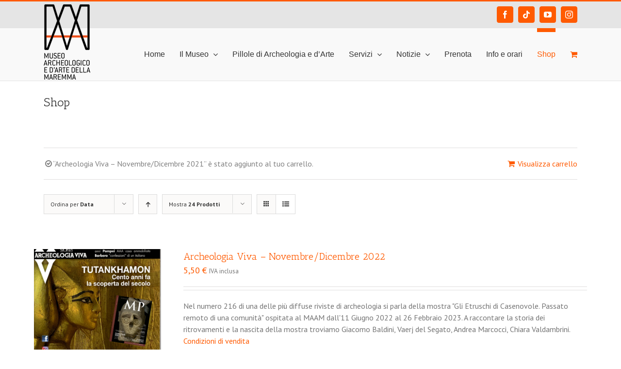

--- FILE ---
content_type: text/html; charset=UTF-8
request_url: https://maam.comune.grosseto.it/negozio/?add-to-cart=3358&product_orderby=date&product_count=24&product_view=list
body_size: 20502
content:
<!DOCTYPE html>
<html class="avada-html-layout-wide avada-html-header-position-top" lang="it-IT" prefix="og: http://ogp.me/ns# fb: http://ogp.me/ns/fb#">
<head>
	<meta http-equiv="X-UA-Compatible" content="IE=edge" />
	<meta http-equiv="Content-Type" content="text/html; charset=utf-8"/>
	<meta name="viewport" content="width=device-width, initial-scale=1" />
	<title>Prodotti &#8211; Museo Archeologico e d&#039;Arte della Maremma</title>
<meta name='robots' content='max-image-preview:large' />
<script>window._wca = window._wca || [];</script>
<link rel='dns-prefetch' href='//stats.wp.com' />
<link rel='dns-prefetch' href='//s.w.org' />
<link rel='dns-prefetch' href='//i0.wp.com' />
<link rel="alternate" type="application/rss+xml" title="Museo Archeologico e d&#039;Arte della Maremma &raquo; Feed" href="https://maam.comune.grosseto.it/feed/" />
<link rel="alternate" type="application/rss+xml" title="Museo Archeologico e d&#039;Arte della Maremma &raquo; Feed dei commenti" href="https://maam.comune.grosseto.it/comments/feed/" />
<link rel="alternate" type="text/calendar" title="Museo Archeologico e d&#039;Arte della Maremma &raquo; iCal Feed" href="https://maam.comune.grosseto.it/prenotazioni/?ical=1" />
					<link rel="shortcut icon" href="https://maam.comune.grosseto.it/wp-content/uploads/2016/12/favicon.jpg" type="image/x-icon" />
		
		
		
		
		
		<link rel="alternate" type="application/rss+xml" title="Museo Archeologico e d&#039;Arte della Maremma &raquo; Prodotti Feed" href="https://maam.comune.grosseto.it/negozio/feed/" />
<script type="text/javascript">
window._wpemojiSettings = {"baseUrl":"https:\/\/s.w.org\/images\/core\/emoji\/13.1.0\/72x72\/","ext":".png","svgUrl":"https:\/\/s.w.org\/images\/core\/emoji\/13.1.0\/svg\/","svgExt":".svg","source":{"concatemoji":"https:\/\/maam.comune.grosseto.it\/wp-includes\/js\/wp-emoji-release.min.js?ver=5.9.12"}};
/*! This file is auto-generated */
!function(e,a,t){var n,r,o,i=a.createElement("canvas"),p=i.getContext&&i.getContext("2d");function s(e,t){var a=String.fromCharCode;p.clearRect(0,0,i.width,i.height),p.fillText(a.apply(this,e),0,0);e=i.toDataURL();return p.clearRect(0,0,i.width,i.height),p.fillText(a.apply(this,t),0,0),e===i.toDataURL()}function c(e){var t=a.createElement("script");t.src=e,t.defer=t.type="text/javascript",a.getElementsByTagName("head")[0].appendChild(t)}for(o=Array("flag","emoji"),t.supports={everything:!0,everythingExceptFlag:!0},r=0;r<o.length;r++)t.supports[o[r]]=function(e){if(!p||!p.fillText)return!1;switch(p.textBaseline="top",p.font="600 32px Arial",e){case"flag":return s([127987,65039,8205,9895,65039],[127987,65039,8203,9895,65039])?!1:!s([55356,56826,55356,56819],[55356,56826,8203,55356,56819])&&!s([55356,57332,56128,56423,56128,56418,56128,56421,56128,56430,56128,56423,56128,56447],[55356,57332,8203,56128,56423,8203,56128,56418,8203,56128,56421,8203,56128,56430,8203,56128,56423,8203,56128,56447]);case"emoji":return!s([10084,65039,8205,55357,56613],[10084,65039,8203,55357,56613])}return!1}(o[r]),t.supports.everything=t.supports.everything&&t.supports[o[r]],"flag"!==o[r]&&(t.supports.everythingExceptFlag=t.supports.everythingExceptFlag&&t.supports[o[r]]);t.supports.everythingExceptFlag=t.supports.everythingExceptFlag&&!t.supports.flag,t.DOMReady=!1,t.readyCallback=function(){t.DOMReady=!0},t.supports.everything||(n=function(){t.readyCallback()},a.addEventListener?(a.addEventListener("DOMContentLoaded",n,!1),e.addEventListener("load",n,!1)):(e.attachEvent("onload",n),a.attachEvent("onreadystatechange",function(){"complete"===a.readyState&&t.readyCallback()})),(n=t.source||{}).concatemoji?c(n.concatemoji):n.wpemoji&&n.twemoji&&(c(n.twemoji),c(n.wpemoji)))}(window,document,window._wpemojiSettings);
</script>
<style type="text/css">
img.wp-smiley,
img.emoji {
	display: inline !important;
	border: none !important;
	box-shadow: none !important;
	height: 1em !important;
	width: 1em !important;
	margin: 0 0.07em !important;
	vertical-align: -0.1em !important;
	background: none !important;
	padding: 0 !important;
}
</style>
	<link rel='stylesheet' id='tribe-common-skeleton-style-css'  href='https://maam.comune.grosseto.it/wp-content/plugins/the-events-calendar/common/src/resources/css/common-skeleton.min.css?ver=4.13.0' type='text/css' media='all' />
<link rel='stylesheet' id='tribe-tooltip-css'  href='https://maam.comune.grosseto.it/wp-content/plugins/the-events-calendar/common/src/resources/css/tooltip.min.css?ver=4.13.0' type='text/css' media='all' />
<link rel='stylesheet' id='mediaelement-css'  href='https://maam.comune.grosseto.it/wp-includes/js/mediaelement/mediaelementplayer-legacy.min.css?ver=4.2.16' type='text/css' media='all' />
<link rel='stylesheet' id='wp-mediaelement-css'  href='https://maam.comune.grosseto.it/wp-includes/js/mediaelement/wp-mediaelement.min.css?ver=5.9.12' type='text/css' media='all' />
<link rel='stylesheet' id='wc-blocks-vendors-style-css'  href='https://maam.comune.grosseto.it/wp-content/plugins/woocommerce/packages/woocommerce-blocks/build/wc-blocks-vendors-style.css?ver=6.5.2' type='text/css' media='all' />
<link rel='stylesheet' id='wc-blocks-style-css'  href='https://maam.comune.grosseto.it/wp-content/plugins/woocommerce/packages/woocommerce-blocks/build/wc-blocks-style.css?ver=6.5.2' type='text/css' media='all' />
<style id='global-styles-inline-css' type='text/css'>
body{--wp--preset--color--black: #000000;--wp--preset--color--cyan-bluish-gray: #abb8c3;--wp--preset--color--white: #ffffff;--wp--preset--color--pale-pink: #f78da7;--wp--preset--color--vivid-red: #cf2e2e;--wp--preset--color--luminous-vivid-orange: #ff6900;--wp--preset--color--luminous-vivid-amber: #fcb900;--wp--preset--color--light-green-cyan: #7bdcb5;--wp--preset--color--vivid-green-cyan: #00d084;--wp--preset--color--pale-cyan-blue: #8ed1fc;--wp--preset--color--vivid-cyan-blue: #0693e3;--wp--preset--color--vivid-purple: #9b51e0;--wp--preset--gradient--vivid-cyan-blue-to-vivid-purple: linear-gradient(135deg,rgba(6,147,227,1) 0%,rgb(155,81,224) 100%);--wp--preset--gradient--light-green-cyan-to-vivid-green-cyan: linear-gradient(135deg,rgb(122,220,180) 0%,rgb(0,208,130) 100%);--wp--preset--gradient--luminous-vivid-amber-to-luminous-vivid-orange: linear-gradient(135deg,rgba(252,185,0,1) 0%,rgba(255,105,0,1) 100%);--wp--preset--gradient--luminous-vivid-orange-to-vivid-red: linear-gradient(135deg,rgba(255,105,0,1) 0%,rgb(207,46,46) 100%);--wp--preset--gradient--very-light-gray-to-cyan-bluish-gray: linear-gradient(135deg,rgb(238,238,238) 0%,rgb(169,184,195) 100%);--wp--preset--gradient--cool-to-warm-spectrum: linear-gradient(135deg,rgb(74,234,220) 0%,rgb(151,120,209) 20%,rgb(207,42,186) 40%,rgb(238,44,130) 60%,rgb(251,105,98) 80%,rgb(254,248,76) 100%);--wp--preset--gradient--blush-light-purple: linear-gradient(135deg,rgb(255,206,236) 0%,rgb(152,150,240) 100%);--wp--preset--gradient--blush-bordeaux: linear-gradient(135deg,rgb(254,205,165) 0%,rgb(254,45,45) 50%,rgb(107,0,62) 100%);--wp--preset--gradient--luminous-dusk: linear-gradient(135deg,rgb(255,203,112) 0%,rgb(199,81,192) 50%,rgb(65,88,208) 100%);--wp--preset--gradient--pale-ocean: linear-gradient(135deg,rgb(255,245,203) 0%,rgb(182,227,212) 50%,rgb(51,167,181) 100%);--wp--preset--gradient--electric-grass: linear-gradient(135deg,rgb(202,248,128) 0%,rgb(113,206,126) 100%);--wp--preset--gradient--midnight: linear-gradient(135deg,rgb(2,3,129) 0%,rgb(40,116,252) 100%);--wp--preset--duotone--dark-grayscale: url('#wp-duotone-dark-grayscale');--wp--preset--duotone--grayscale: url('#wp-duotone-grayscale');--wp--preset--duotone--purple-yellow: url('#wp-duotone-purple-yellow');--wp--preset--duotone--blue-red: url('#wp-duotone-blue-red');--wp--preset--duotone--midnight: url('#wp-duotone-midnight');--wp--preset--duotone--magenta-yellow: url('#wp-duotone-magenta-yellow');--wp--preset--duotone--purple-green: url('#wp-duotone-purple-green');--wp--preset--duotone--blue-orange: url('#wp-duotone-blue-orange');--wp--preset--font-size--small: 12px;--wp--preset--font-size--medium: 20px;--wp--preset--font-size--large: 24px;--wp--preset--font-size--x-large: 42px;--wp--preset--font-size--normal: 16px;--wp--preset--font-size--xlarge: 32px;--wp--preset--font-size--huge: 48px;}.has-black-color{color: var(--wp--preset--color--black) !important;}.has-cyan-bluish-gray-color{color: var(--wp--preset--color--cyan-bluish-gray) !important;}.has-white-color{color: var(--wp--preset--color--white) !important;}.has-pale-pink-color{color: var(--wp--preset--color--pale-pink) !important;}.has-vivid-red-color{color: var(--wp--preset--color--vivid-red) !important;}.has-luminous-vivid-orange-color{color: var(--wp--preset--color--luminous-vivid-orange) !important;}.has-luminous-vivid-amber-color{color: var(--wp--preset--color--luminous-vivid-amber) !important;}.has-light-green-cyan-color{color: var(--wp--preset--color--light-green-cyan) !important;}.has-vivid-green-cyan-color{color: var(--wp--preset--color--vivid-green-cyan) !important;}.has-pale-cyan-blue-color{color: var(--wp--preset--color--pale-cyan-blue) !important;}.has-vivid-cyan-blue-color{color: var(--wp--preset--color--vivid-cyan-blue) !important;}.has-vivid-purple-color{color: var(--wp--preset--color--vivid-purple) !important;}.has-black-background-color{background-color: var(--wp--preset--color--black) !important;}.has-cyan-bluish-gray-background-color{background-color: var(--wp--preset--color--cyan-bluish-gray) !important;}.has-white-background-color{background-color: var(--wp--preset--color--white) !important;}.has-pale-pink-background-color{background-color: var(--wp--preset--color--pale-pink) !important;}.has-vivid-red-background-color{background-color: var(--wp--preset--color--vivid-red) !important;}.has-luminous-vivid-orange-background-color{background-color: var(--wp--preset--color--luminous-vivid-orange) !important;}.has-luminous-vivid-amber-background-color{background-color: var(--wp--preset--color--luminous-vivid-amber) !important;}.has-light-green-cyan-background-color{background-color: var(--wp--preset--color--light-green-cyan) !important;}.has-vivid-green-cyan-background-color{background-color: var(--wp--preset--color--vivid-green-cyan) !important;}.has-pale-cyan-blue-background-color{background-color: var(--wp--preset--color--pale-cyan-blue) !important;}.has-vivid-cyan-blue-background-color{background-color: var(--wp--preset--color--vivid-cyan-blue) !important;}.has-vivid-purple-background-color{background-color: var(--wp--preset--color--vivid-purple) !important;}.has-black-border-color{border-color: var(--wp--preset--color--black) !important;}.has-cyan-bluish-gray-border-color{border-color: var(--wp--preset--color--cyan-bluish-gray) !important;}.has-white-border-color{border-color: var(--wp--preset--color--white) !important;}.has-pale-pink-border-color{border-color: var(--wp--preset--color--pale-pink) !important;}.has-vivid-red-border-color{border-color: var(--wp--preset--color--vivid-red) !important;}.has-luminous-vivid-orange-border-color{border-color: var(--wp--preset--color--luminous-vivid-orange) !important;}.has-luminous-vivid-amber-border-color{border-color: var(--wp--preset--color--luminous-vivid-amber) !important;}.has-light-green-cyan-border-color{border-color: var(--wp--preset--color--light-green-cyan) !important;}.has-vivid-green-cyan-border-color{border-color: var(--wp--preset--color--vivid-green-cyan) !important;}.has-pale-cyan-blue-border-color{border-color: var(--wp--preset--color--pale-cyan-blue) !important;}.has-vivid-cyan-blue-border-color{border-color: var(--wp--preset--color--vivid-cyan-blue) !important;}.has-vivid-purple-border-color{border-color: var(--wp--preset--color--vivid-purple) !important;}.has-vivid-cyan-blue-to-vivid-purple-gradient-background{background: var(--wp--preset--gradient--vivid-cyan-blue-to-vivid-purple) !important;}.has-light-green-cyan-to-vivid-green-cyan-gradient-background{background: var(--wp--preset--gradient--light-green-cyan-to-vivid-green-cyan) !important;}.has-luminous-vivid-amber-to-luminous-vivid-orange-gradient-background{background: var(--wp--preset--gradient--luminous-vivid-amber-to-luminous-vivid-orange) !important;}.has-luminous-vivid-orange-to-vivid-red-gradient-background{background: var(--wp--preset--gradient--luminous-vivid-orange-to-vivid-red) !important;}.has-very-light-gray-to-cyan-bluish-gray-gradient-background{background: var(--wp--preset--gradient--very-light-gray-to-cyan-bluish-gray) !important;}.has-cool-to-warm-spectrum-gradient-background{background: var(--wp--preset--gradient--cool-to-warm-spectrum) !important;}.has-blush-light-purple-gradient-background{background: var(--wp--preset--gradient--blush-light-purple) !important;}.has-blush-bordeaux-gradient-background{background: var(--wp--preset--gradient--blush-bordeaux) !important;}.has-luminous-dusk-gradient-background{background: var(--wp--preset--gradient--luminous-dusk) !important;}.has-pale-ocean-gradient-background{background: var(--wp--preset--gradient--pale-ocean) !important;}.has-electric-grass-gradient-background{background: var(--wp--preset--gradient--electric-grass) !important;}.has-midnight-gradient-background{background: var(--wp--preset--gradient--midnight) !important;}.has-small-font-size{font-size: var(--wp--preset--font-size--small) !important;}.has-medium-font-size{font-size: var(--wp--preset--font-size--medium) !important;}.has-large-font-size{font-size: var(--wp--preset--font-size--large) !important;}.has-x-large-font-size{font-size: var(--wp--preset--font-size--x-large) !important;}
</style>
<style id='woocommerce-inline-inline-css' type='text/css'>
.woocommerce form .form-row .required { visibility: visible; }
</style>
<!--[if IE]>
<link rel='stylesheet' id='avada-IE-css'  href='https://maam.comune.grosseto.it/wp-content/themes/Avada/assets/css/dynamic/ie.min.css?ver=7.2.1' type='text/css' media='all' />
<style id='avada-IE-inline-css' type='text/css'>
.avada-select-parent .select-arrow{background-color:#ffffff}
.select-arrow{background-color:#ffffff}
</style>
<![endif]-->
<link rel='stylesheet' id='fusion-dynamic-css-css'  href='https://maam.comune.grosseto.it/wp-content/uploads/fusion-styles/7f599c936ccf3397eb95b8772d3bb042.min.css?ver=3.2.1' type='text/css' media='all' />
<link rel='stylesheet' id='jetpack_css-css'  href='https://maam.comune.grosseto.it/wp-content/plugins/jetpack/css/jetpack.css?ver=10.6.2' type='text/css' media='all' />
<script type='text/javascript' src='https://maam.comune.grosseto.it/wp-includes/js/jquery/jquery.min.js?ver=3.6.0' id='jquery-core-js'></script>
<script type='text/javascript' src='https://maam.comune.grosseto.it/wp-includes/js/jquery/jquery-migrate.min.js?ver=3.3.2' id='jquery-migrate-js'></script>
<script src='https://maam.comune.grosseto.it/wp-content/plugins/the-events-calendar/common/src/resources/js/underscore-before.js'></script>
<script type='text/javascript' src='https://maam.comune.grosseto.it/wp-includes/js/underscore.min.js?ver=1.13.1' id='underscore-js'></script>
<script src='https://maam.comune.grosseto.it/wp-content/plugins/the-events-calendar/common/src/resources/js/underscore-after.js'></script>
<script type='text/javascript' src='https://maam.comune.grosseto.it/wp-includes/js/wp-util.js?ver=5.9.12' id='wp-util-not-in-footer-js'></script>
<script defer type='text/javascript' src='https://stats.wp.com/s-202605.js' id='woocommerce-analytics-js'></script>
<link rel="https://api.w.org/" href="https://maam.comune.grosseto.it/wp-json/" /><link rel="EditURI" type="application/rsd+xml" title="RSD" href="https://maam.comune.grosseto.it/xmlrpc.php?rsd" />
<link rel="wlwmanifest" type="application/wlwmanifest+xml" href="https://maam.comune.grosseto.it/wp-includes/wlwmanifest.xml" /> 
<meta name="generator" content="WordPress 5.9.12" />
<meta name="generator" content="WooCommerce 6.1.2" />
<meta name="et-api-version" content="v1"><meta name="et-api-origin" content="https://maam.comune.grosseto.it"><link rel="https://theeventscalendar.com/" href="https://maam.comune.grosseto.it/wp-json/tribe/tickets/v1/" /><meta name="tec-api-version" content="v1"><meta name="tec-api-origin" content="https://maam.comune.grosseto.it"><link rel="https://theeventscalendar.com/" href="https://maam.comune.grosseto.it/wp-json/tribe/events/v1/" /><style type="text/css" id="css-fb-visibility">@media screen and (max-width: 640px){body:not(.fusion-builder-ui-wireframe) .fusion-no-small-visibility{display:none !important;}body:not(.fusion-builder-ui-wireframe) .sm-text-align-center{text-align:center !important;}body:not(.fusion-builder-ui-wireframe) .sm-text-align-left{text-align:left !important;}body:not(.fusion-builder-ui-wireframe) .sm-text-align-right{text-align:right !important;}body:not(.fusion-builder-ui-wireframe) .sm-mx-auto{margin-left:auto !important;margin-right:auto !important;}body:not(.fusion-builder-ui-wireframe) .sm-ml-auto{margin-left:auto !important;}body:not(.fusion-builder-ui-wireframe) .sm-mr-auto{margin-right:auto !important;}body:not(.fusion-builder-ui-wireframe) .fusion-absolute-position-small{position:absolute;top:auto;width:100%;}}@media screen and (min-width: 641px) and (max-width: 1024px){body:not(.fusion-builder-ui-wireframe) .fusion-no-medium-visibility{display:none !important;}body:not(.fusion-builder-ui-wireframe) .md-text-align-center{text-align:center !important;}body:not(.fusion-builder-ui-wireframe) .md-text-align-left{text-align:left !important;}body:not(.fusion-builder-ui-wireframe) .md-text-align-right{text-align:right !important;}body:not(.fusion-builder-ui-wireframe) .md-mx-auto{margin-left:auto !important;margin-right:auto !important;}body:not(.fusion-builder-ui-wireframe) .md-ml-auto{margin-left:auto !important;}body:not(.fusion-builder-ui-wireframe) .md-mr-auto{margin-right:auto !important;}body:not(.fusion-builder-ui-wireframe) .fusion-absolute-position-medium{position:absolute;top:auto;width:100%;}}@media screen and (min-width: 1025px){body:not(.fusion-builder-ui-wireframe) .fusion-no-large-visibility{display:none !important;}body:not(.fusion-builder-ui-wireframe) .lg-text-align-center{text-align:center !important;}body:not(.fusion-builder-ui-wireframe) .lg-text-align-left{text-align:left !important;}body:not(.fusion-builder-ui-wireframe) .lg-text-align-right{text-align:right !important;}body:not(.fusion-builder-ui-wireframe) .lg-mx-auto{margin-left:auto !important;margin-right:auto !important;}body:not(.fusion-builder-ui-wireframe) .lg-ml-auto{margin-left:auto !important;}body:not(.fusion-builder-ui-wireframe) .lg-mr-auto{margin-right:auto !important;}body:not(.fusion-builder-ui-wireframe) .fusion-absolute-position-large{position:absolute;top:auto;width:100%;}}</style>	<noscript><style>.woocommerce-product-gallery{ opacity: 1 !important; }</style></noscript>
	
<!-- Jetpack Open Graph Tags -->
<meta property="og:type" content="website" />
<meta property="og:title" content="Prodotti &#8211; Museo Archeologico e d&#039;Arte della Maremma" />
<meta property="og:url" content="https://maam.comune.grosseto.it/negozio/" />
<meta property="og:description" content="Questo è il punto in cui puoi sfogliare i prodotti presenti in questo negozio." />
<meta property="og:site_name" content="Museo Archeologico e d&#039;Arte della Maremma" />
<meta property="og:image" content="https://s0.wp.com/i/blank.jpg" />
<meta property="og:image:alt" content="" />
<meta property="og:locale" content="it_IT" />

<!-- End Jetpack Open Graph Tags -->
		<script type="text/javascript">
			var doc = document.documentElement;
			doc.setAttribute( 'data-useragent', navigator.userAgent );
		</script>
		<script>
  (function(i,s,o,g,r,a,m){i['GoogleAnalyticsObject']=r;i[r]=i[r]||function(){
  (i[r].q=i[r].q||[]).push(arguments)},i[r].l=1*new Date();a=s.createElement(o),
  m=s.getElementsByTagName(o)[0];a.async=1;a.src=g;m.parentNode.insertBefore(a,m)
  })(window,document,'script','//www.google-analytics.com/analytics.js','ga');

  ga('create', 'UA-605507-18', 'comune.grosseto.it');
  ga('send', 'pageview');

</script>
	</head>

<body class="archive post-type-archive post-type-archive-product theme-Avada woocommerce-shop woocommerce woocommerce-page woocommerce-no-js tribe-no-js tribe-theme-avada tribe-theme-parent-avada tribe-theme-child-avada-child-theme fusion-image-hovers fusion-pagination-sizing fusion-button_size-large fusion-button_type-flat fusion-button_span-no avada-image-rollover-circle-no avada-image-rollover-yes avada-image-rollover-direction-left fusion-body ltr no-tablet-sticky-header no-mobile-sticky-header no-mobile-slidingbar no-mobile-totop avada-has-rev-slider-styles fusion-disable-outline woo-sale-badge-circle fusion-sub-menu-fade mobile-logo-pos-left layout-wide-mode avada-has-boxed-modal-shadow-none layout-scroll-offset-full avada-has-zero-margin-offset-top fusion-top-header menu-text-align-center fusion-woo-product-design-classic fusion-woo-shop-page-columns-4 fusion-woo-related-columns-4 fusion-woo-archive-page-columns-3 avada-has-woo-gallery-disabled mobile-menu-design-modern fusion-show-pagination-text fusion-header-layout-v2 avada-responsive avada-footer-fx-none avada-menu-highlight-style-bar fusion-search-form-clean fusion-main-menu-search-overlay fusion-avatar-circle avada-sticky-shrinkage avada-dropdown-styles avada-blog-layout-grid avada-blog-archive-layout-grid avada-ec-not-100-width avada-ec-meta-layout-sidebar avada-header-shadow-no avada-menu-icon-position-left avada-has-megamenu-shadow avada-has-mainmenu-dropdown-divider avada-has-breadcrumb-mobile-hidden avada-has-titlebar-bar_and_content avada-has-pagination-padding avada-flyout-menu-direction-fade avada-ec-views-v2" >
	<svg xmlns="http://www.w3.org/2000/svg" viewBox="0 0 0 0" width="0" height="0" focusable="false" role="none" style="visibility: hidden; position: absolute; left: -9999px; overflow: hidden;" ><defs><filter id="wp-duotone-dark-grayscale"><feColorMatrix color-interpolation-filters="sRGB" type="matrix" values=" .299 .587 .114 0 0 .299 .587 .114 0 0 .299 .587 .114 0 0 .299 .587 .114 0 0 " /><feComponentTransfer color-interpolation-filters="sRGB" ><feFuncR type="table" tableValues="0 0.49803921568627" /><feFuncG type="table" tableValues="0 0.49803921568627" /><feFuncB type="table" tableValues="0 0.49803921568627" /><feFuncA type="table" tableValues="1 1" /></feComponentTransfer><feComposite in2="SourceGraphic" operator="in" /></filter></defs></svg><svg xmlns="http://www.w3.org/2000/svg" viewBox="0 0 0 0" width="0" height="0" focusable="false" role="none" style="visibility: hidden; position: absolute; left: -9999px; overflow: hidden;" ><defs><filter id="wp-duotone-grayscale"><feColorMatrix color-interpolation-filters="sRGB" type="matrix" values=" .299 .587 .114 0 0 .299 .587 .114 0 0 .299 .587 .114 0 0 .299 .587 .114 0 0 " /><feComponentTransfer color-interpolation-filters="sRGB" ><feFuncR type="table" tableValues="0 1" /><feFuncG type="table" tableValues="0 1" /><feFuncB type="table" tableValues="0 1" /><feFuncA type="table" tableValues="1 1" /></feComponentTransfer><feComposite in2="SourceGraphic" operator="in" /></filter></defs></svg><svg xmlns="http://www.w3.org/2000/svg" viewBox="0 0 0 0" width="0" height="0" focusable="false" role="none" style="visibility: hidden; position: absolute; left: -9999px; overflow: hidden;" ><defs><filter id="wp-duotone-purple-yellow"><feColorMatrix color-interpolation-filters="sRGB" type="matrix" values=" .299 .587 .114 0 0 .299 .587 .114 0 0 .299 .587 .114 0 0 .299 .587 .114 0 0 " /><feComponentTransfer color-interpolation-filters="sRGB" ><feFuncR type="table" tableValues="0.54901960784314 0.98823529411765" /><feFuncG type="table" tableValues="0 1" /><feFuncB type="table" tableValues="0.71764705882353 0.25490196078431" /><feFuncA type="table" tableValues="1 1" /></feComponentTransfer><feComposite in2="SourceGraphic" operator="in" /></filter></defs></svg><svg xmlns="http://www.w3.org/2000/svg" viewBox="0 0 0 0" width="0" height="0" focusable="false" role="none" style="visibility: hidden; position: absolute; left: -9999px; overflow: hidden;" ><defs><filter id="wp-duotone-blue-red"><feColorMatrix color-interpolation-filters="sRGB" type="matrix" values=" .299 .587 .114 0 0 .299 .587 .114 0 0 .299 .587 .114 0 0 .299 .587 .114 0 0 " /><feComponentTransfer color-interpolation-filters="sRGB" ><feFuncR type="table" tableValues="0 1" /><feFuncG type="table" tableValues="0 0.27843137254902" /><feFuncB type="table" tableValues="0.5921568627451 0.27843137254902" /><feFuncA type="table" tableValues="1 1" /></feComponentTransfer><feComposite in2="SourceGraphic" operator="in" /></filter></defs></svg><svg xmlns="http://www.w3.org/2000/svg" viewBox="0 0 0 0" width="0" height="0" focusable="false" role="none" style="visibility: hidden; position: absolute; left: -9999px; overflow: hidden;" ><defs><filter id="wp-duotone-midnight"><feColorMatrix color-interpolation-filters="sRGB" type="matrix" values=" .299 .587 .114 0 0 .299 .587 .114 0 0 .299 .587 .114 0 0 .299 .587 .114 0 0 " /><feComponentTransfer color-interpolation-filters="sRGB" ><feFuncR type="table" tableValues="0 0" /><feFuncG type="table" tableValues="0 0.64705882352941" /><feFuncB type="table" tableValues="0 1" /><feFuncA type="table" tableValues="1 1" /></feComponentTransfer><feComposite in2="SourceGraphic" operator="in" /></filter></defs></svg><svg xmlns="http://www.w3.org/2000/svg" viewBox="0 0 0 0" width="0" height="0" focusable="false" role="none" style="visibility: hidden; position: absolute; left: -9999px; overflow: hidden;" ><defs><filter id="wp-duotone-magenta-yellow"><feColorMatrix color-interpolation-filters="sRGB" type="matrix" values=" .299 .587 .114 0 0 .299 .587 .114 0 0 .299 .587 .114 0 0 .299 .587 .114 0 0 " /><feComponentTransfer color-interpolation-filters="sRGB" ><feFuncR type="table" tableValues="0.78039215686275 1" /><feFuncG type="table" tableValues="0 0.94901960784314" /><feFuncB type="table" tableValues="0.35294117647059 0.47058823529412" /><feFuncA type="table" tableValues="1 1" /></feComponentTransfer><feComposite in2="SourceGraphic" operator="in" /></filter></defs></svg><svg xmlns="http://www.w3.org/2000/svg" viewBox="0 0 0 0" width="0" height="0" focusable="false" role="none" style="visibility: hidden; position: absolute; left: -9999px; overflow: hidden;" ><defs><filter id="wp-duotone-purple-green"><feColorMatrix color-interpolation-filters="sRGB" type="matrix" values=" .299 .587 .114 0 0 .299 .587 .114 0 0 .299 .587 .114 0 0 .299 .587 .114 0 0 " /><feComponentTransfer color-interpolation-filters="sRGB" ><feFuncR type="table" tableValues="0.65098039215686 0.40392156862745" /><feFuncG type="table" tableValues="0 1" /><feFuncB type="table" tableValues="0.44705882352941 0.4" /><feFuncA type="table" tableValues="1 1" /></feComponentTransfer><feComposite in2="SourceGraphic" operator="in" /></filter></defs></svg><svg xmlns="http://www.w3.org/2000/svg" viewBox="0 0 0 0" width="0" height="0" focusable="false" role="none" style="visibility: hidden; position: absolute; left: -9999px; overflow: hidden;" ><defs><filter id="wp-duotone-blue-orange"><feColorMatrix color-interpolation-filters="sRGB" type="matrix" values=" .299 .587 .114 0 0 .299 .587 .114 0 0 .299 .587 .114 0 0 .299 .587 .114 0 0 " /><feComponentTransfer color-interpolation-filters="sRGB" ><feFuncR type="table" tableValues="0.098039215686275 1" /><feFuncG type="table" tableValues="0 0.66274509803922" /><feFuncB type="table" tableValues="0.84705882352941 0.41960784313725" /><feFuncA type="table" tableValues="1 1" /></feComponentTransfer><feComposite in2="SourceGraphic" operator="in" /></filter></defs></svg>	<a class="skip-link screen-reader-text" href="#content">Salta al contenuto</a>

	<div id="boxed-wrapper">
		<div class="fusion-sides-frame"></div>
		<div id="wrapper" class="fusion-wrapper">
			<div id="home" style="position:relative;top:-1px;"></div>
			
				
			<header class="fusion-header-wrapper">
				<div class="fusion-header-v2 fusion-logo-alignment fusion-logo-left fusion-sticky-menu- fusion-sticky-logo- fusion-mobile-logo-  fusion-mobile-menu-design-modern">
					
<div class="fusion-secondary-header">
	<div class="fusion-row">
							<div class="fusion-alignright">
				<div class="fusion-social-links-header"><div class="fusion-social-networks boxed-icons"><div class="fusion-social-networks-wrapper"><a  class="fusion-social-network-icon fusion-tooltip fusion-facebook fusion-icon-facebook" style data-placement="right" data-title="Facebook" data-toggle="tooltip" title="Facebook" href="https://www.facebook.com/MuseoArcheologicoEDArteDellaMaremma" target="_blank" rel="noopener noreferrer"><span class="screen-reader-text">Facebook</span></a><a  class="fusion-social-network-icon fusion-tooltip fusion-tiktok fusion-icon-tiktok" style data-placement="right" data-title="Tiktok" data-toggle="tooltip" title="Tiktok" href="https://www.tiktok.com/@museomaam?lang=it-IT" target="_blank" rel="noopener noreferrer"><span class="screen-reader-text">Tiktok</span></a><a  class="fusion-social-network-icon fusion-tooltip fusion-youtube fusion-icon-youtube" style data-placement="right" data-title="YouTube" data-toggle="tooltip" title="YouTube" href="https://www.youtube.com/channel/UCmC6XhXOWX74MsoKPrn71Ag" target="_blank" rel="noopener noreferrer"><span class="screen-reader-text">YouTube</span></a><a  class="fusion-social-network-icon fusion-tooltip fusion-instagram fusion-icon-instagram" style data-placement="right" data-title="Instagram" data-toggle="tooltip" title="Instagram" href="https://www.instagram.com/museomaam/" target="_blank" rel="noopener noreferrer"><span class="screen-reader-text">Instagram</span></a></div></div></div>			</div>
			</div>
</div>
<div class="fusion-header-sticky-height"></div>
<div class="fusion-header">
	<div class="fusion-row">
					<div class="fusion-logo" data-margin-top="0px" data-margin-bottom="2px" data-margin-left="0px" data-margin-right="0px">
			<a class="fusion-logo-link"  href="https://maam.comune.grosseto.it/" >

						<!-- standard logo -->
			<img src="https://maam.comune.grosseto.it/wp-content/uploads/2021/01/MAAM_vert.png" srcset="https://maam.comune.grosseto.it/wp-content/uploads/2021/01/MAAM_vert.png 1x, https://maam.comune.grosseto.it/wp-content/uploads/2021/01/MAAM_vert_retina.png 2x" width="96" height="155" style="max-height:155px;height:auto;" alt="Museo Archeologico e d&#039;Arte della Maremma Logo" data-retina_logo_url="https://maam.comune.grosseto.it/wp-content/uploads/2021/01/MAAM_vert_retina.png" class="fusion-standard-logo" />

			
					</a>
		</div>		<nav class="fusion-main-menu" aria-label="Menu Principale"><div class="fusion-overlay-search">		<form role="search" class="searchform fusion-search-form  fusion-search-form-clean" method="get" action="https://maam.comune.grosseto.it/">
			<div class="fusion-search-form-content">

				
				<div class="fusion-search-field search-field">
					<label><span class="screen-reader-text">Cerca per:</span>
													<input type="search" value="" name="s" class="s" placeholder="Cerca..." required aria-required="true" aria-label="Cerca..."/>
											</label>
				</div>
				<div class="fusion-search-button search-button">
					<input type="submit" class="fusion-search-submit searchsubmit" aria-label="Cerca" value="&#xf002;" />
									</div>

				
			</div>


			
		</form>
		<div class="fusion-search-spacer"></div><a href="#" role="button" aria-label="Close Search" class="fusion-close-search"></a></div><ul id="menu-main-menu-ita" class="fusion-menu"><li  id="menu-item-25"  class="menu-item menu-item-type-post_type menu-item-object-page menu-item-home menu-item-25"  data-item-id="25"><a  href="https://maam.comune.grosseto.it/" class="fusion-bar-highlight"><span class="menu-text">Home</span></a></li><li  id="menu-item-98"  class="menu-item menu-item-type-custom menu-item-object-custom menu-item-has-children menu-item-98 fusion-dropdown-menu"  data-item-id="98"><a  href="#" class="fusion-bar-highlight"><span class="menu-text">Il Museo</span> <span class="fusion-caret"><i class="fusion-dropdown-indicator" aria-hidden="true"></i></span></a><ul class="sub-menu"><li  id="menu-item-102"  class="menu-item menu-item-type-post_type menu-item-object-page menu-item-102 fusion-dropdown-submenu" ><a  href="https://maam.comune.grosseto.it/chi-siamo/" class="fusion-bar-highlight"><span>Chi siamo</span></a></li><li  id="menu-item-101"  class="menu-item menu-item-type-post_type menu-item-object-page menu-item-101 fusion-dropdown-submenu" ><a  href="https://maam.comune.grosseto.it/la-storia-del-museo/" class="fusion-bar-highlight"><span>La storia del museo</span></a></li><li  id="menu-item-100"  class="menu-item menu-item-type-post_type menu-item-object-page menu-item-100 fusion-dropdown-submenu" ><a  href="https://maam.comune.grosseto.it/il-palazzo-del-museo/" class="fusion-bar-highlight"><span>Il Palazzo del Museo</span></a></li><li  id="menu-item-455"  class="menu-item menu-item-type-custom menu-item-object-custom menu-item-has-children menu-item-455 fusion-dropdown-submenu" ><a  href="#" class="fusion-bar-highlight"><span>Percorso Espositivo</span></a><ul class="sub-menu"><li  id="menu-item-254"  class="menu-item menu-item-type-post_type menu-item-object-page menu-item-254" ><a  href="https://maam.comune.grosseto.it/percorso-espositivo/dalla-collezione-del-canonico-chelli-al-museo-civico/" class="fusion-bar-highlight"><span>Dalla collezione del Canonico Chelli al Museo Civico</span></a></li><li  id="menu-item-283"  class="menu-item menu-item-type-post_type menu-item-object-page menu-item-283" ><a  href="https://maam.comune.grosseto.it/percorso-espositivo/roselle/" class="fusion-bar-highlight"><span>Roselle</span></a></li><li  id="menu-item-282"  class="menu-item menu-item-type-post_type menu-item-object-page menu-item-282" ><a  href="https://maam.comune.grosseto.it/percorso-espositivo/archeologia-della-maremma-e-antiquarium/" class="fusion-bar-highlight"><span>Archeologia della Maremma e Antiquarium</span></a></li><li  id="menu-item-281"  class="menu-item menu-item-type-post_type menu-item-object-page menu-item-281" ><a  href="https://maam.comune.grosseto.it/percorso-espositivo/museo-darte-sacra-della-diocesi-di-grosseto/" class="fusion-bar-highlight"><span>Museo d’Arte Sacra della Diocesi di Grosseto</span></a></li><li  id="menu-item-280"  class="menu-item menu-item-type-post_type menu-item-object-page menu-item-280" ><a  href="https://maam.comune.grosseto.it/percorso-espositivo/maremma-medievale-e-moderna/" class="fusion-bar-highlight"><span>Maremma medievale e moderna</span></a></li></ul></li></ul></li><li  id="menu-item-2743"  class="menu-item menu-item-type-post_type menu-item-object-page menu-item-2743"  data-item-id="2743"><a  href="https://maam.comune.grosseto.it/pillole-di-archeologia-e-darte/" class="fusion-bar-highlight"><span class="menu-text">Pillole di Archeologia e d’Arte</span></a></li><li  id="menu-item-65"  class="menu-item menu-item-type-post_type menu-item-object-page menu-item-has-children menu-item-65 fusion-dropdown-menu"  data-item-id="65"><a  href="https://maam.comune.grosseto.it/servizi/" class="fusion-bar-highlight"><span class="menu-text">Servizi</span> <span class="fusion-caret"><i class="fusion-dropdown-indicator" aria-hidden="true"></i></span></a><ul class="sub-menu"><li  id="menu-item-569"  class="menu-item menu-item-type-post_type menu-item-object-page menu-item-569 fusion-dropdown-submenu" ><a  href="https://maam.comune.grosseto.it/didattica/" class="fusion-bar-highlight"><span>Didattica</span></a></li><li  id="menu-item-338"  class="menu-item menu-item-type-post_type menu-item-object-page menu-item-338 fusion-dropdown-submenu" ><a  href="https://maam.comune.grosseto.it/servizi/visite-guidate/" class="fusion-bar-highlight"><span>Visite guidate</span></a></li><li  id="menu-item-337"  class="menu-item menu-item-type-post_type menu-item-object-page menu-item-337 fusion-dropdown-submenu" ><a  href="https://maam.comune.grosseto.it/servizi/biblioteca/" class="fusion-bar-highlight"><span>Biblioteca</span></a></li><li  id="menu-item-336"  class="menu-item menu-item-type-post_type menu-item-object-page menu-item-336 fusion-dropdown-submenu" ><a  href="https://maam.comune.grosseto.it/servizi/bookshop/" class="fusion-bar-highlight"><span>Bookshop</span></a></li></ul></li><li  id="menu-item-700"  class="menu-item menu-item-type-custom menu-item-object-custom menu-item-has-children menu-item-700 fusion-dropdown-menu"  data-item-id="700"><a  href="#" class="fusion-bar-highlight"><span class="menu-text">Notizie</span> <span class="fusion-caret"><i class="fusion-dropdown-indicator" aria-hidden="true"></i></span></a><ul class="sub-menu"><li  id="menu-item-2744"  class="menu-item menu-item-type-post_type menu-item-object-page menu-item-2744 fusion-dropdown-submenu" ><a  href="https://maam.comune.grosseto.it/novita-da-museo/" class="fusion-bar-highlight"><span>Novità da museo</span></a></li><li  id="menu-item-2729"  class="menu-item menu-item-type-post_type menu-item-object-page menu-item-2729 fusion-dropdown-submenu" ><a  href="https://maam.comune.grosseto.it/eventi/" class="fusion-bar-highlight"><span>Eventi</span></a></li></ul></li><li  id="menu-item-2818"  class="menu-item menu-item-type-custom menu-item-object-custom menu-item-2818"  data-item-id="2818"><a  href="https://maam.comune.grosseto.it/prenotazioni" class="fusion-bar-highlight"><span class="menu-text">Prenota</span></a></li><li  id="menu-item-258"  class="menu-item menu-item-type-post_type menu-item-object-page menu-item-258"  data-item-id="258"><a  href="https://maam.comune.grosseto.it/info-e-orari/" class="fusion-bar-highlight"><span class="menu-text">Info e orari</span></a></li><li  id="menu-item-3409"  class="menu-item menu-item-type-post_type menu-item-object-page current-menu-item current_page_item menu-item-3409"  data-item-id="3409"><a  href="https://maam.comune.grosseto.it/negozio/" class="fusion-bar-highlight"><span class="menu-text">Shop</span></a></li><li class="fusion-custom-menu-item fusion-menu-cart fusion-main-menu-cart fusion-active-cart-icons"><a class="fusion-main-menu-icon fusion-main-menu-icon-active fusion-bar-highlight" href="https://maam.comune.grosseto.it/carrello/"><span class="menu-text" aria-label="Visualizza carrello"></span></a><div class="fusion-custom-menu-item-contents fusion-menu-cart-items"><div class="fusion-menu-cart-item"><a href="https://maam.comune.grosseto.it/prodotto/archeologia-viva-novembre-dicembre-2021/"><img width="66" height="66" src="https://i0.wp.com/maam.comune.grosseto.it/wp-content/uploads/2022/03/Archeologia-Viva_page-0001.png?resize=66%2C66&amp;ssl=1" class="attachment-recent-works-thumbnail size-recent-works-thumbnail wp-post-image" alt="Copertina Archeologia Viva" loading="lazy" srcset="https://i0.wp.com/maam.comune.grosseto.it/wp-content/uploads/2022/03/Archeologia-Viva_page-0001.png?resize=66%2C66&amp;ssl=1 66w, https://i0.wp.com/maam.comune.grosseto.it/wp-content/uploads/2022/03/Archeologia-Viva_page-0001.png?resize=150%2C150&amp;ssl=1 150w, https://i0.wp.com/maam.comune.grosseto.it/wp-content/uploads/2022/03/Archeologia-Viva_page-0001.png?resize=200%2C200&amp;ssl=1 200w, https://i0.wp.com/maam.comune.grosseto.it/wp-content/uploads/2022/03/Archeologia-Viva_page-0001.png?resize=300%2C300&amp;ssl=1 300w" sizes="(max-width: 66px) 100vw, 66px" data-attachment-id="3382" data-permalink="https://maam.comune.grosseto.it/?attachment_id=3382" data-orig-file="https://i0.wp.com/maam.comune.grosseto.it/wp-content/uploads/2022/03/Archeologia-Viva_page-0001.png?fit=800%2C1133&amp;ssl=1" data-orig-size="800,1133" data-comments-opened="0" data-image-meta="{&quot;aperture&quot;:&quot;0&quot;,&quot;credit&quot;:&quot;&quot;,&quot;camera&quot;:&quot;&quot;,&quot;caption&quot;:&quot;&quot;,&quot;created_timestamp&quot;:&quot;0&quot;,&quot;copyright&quot;:&quot;&quot;,&quot;focal_length&quot;:&quot;0&quot;,&quot;iso&quot;:&quot;0&quot;,&quot;shutter_speed&quot;:&quot;0&quot;,&quot;title&quot;:&quot;&quot;,&quot;orientation&quot;:&quot;0&quot;}" data-image-title="Archeologia Viva_page-0001" data-image-description="" data-image-caption="" data-medium-file="https://i0.wp.com/maam.comune.grosseto.it/wp-content/uploads/2022/03/Archeologia-Viva_page-0001.png?fit=212%2C300&amp;ssl=1" data-large-file="https://i0.wp.com/maam.comune.grosseto.it/wp-content/uploads/2022/03/Archeologia-Viva_page-0001.png?fit=723%2C1024&amp;ssl=1" /><div class="fusion-menu-cart-item-details"><span class="fusion-menu-cart-item-title">Archeologia Viva - Novembre/Dicembre 2021</span><span class="fusion-menu-cart-item-quantity">1 x <span class="woocommerce-Price-amount amount"><bdi>5,00&nbsp;<span class="woocommerce-Price-currencySymbol">&euro;</span></bdi></span></span></div></a></div><div class="fusion-menu-cart-checkout"><div class="fusion-menu-cart-link"><a href="https://maam.comune.grosseto.it/carrello/"><span class>Visualizza carrello</span></a></div><div class="fusion-menu-cart-checkout-link"><a href="https://maam.comune.grosseto.it/pagamento/"><span>Acquisto</span></a></div></div></div></li></ul></nav>	<div class="fusion-mobile-menu-icons">
							<a href="#" class="fusion-icon fusion-icon-bars" aria-label="Attiva/Disattiva menu mobile" aria-expanded="false"></a>
		
		
		
					<a href="https://maam.comune.grosseto.it/carrello/" class="fusion-icon fusion-icon-shopping-cart"  aria-label="Attiva/Disattiva Carrello Mobile"></a>
			</div>

<nav class="fusion-mobile-nav-holder fusion-mobile-menu-text-align-left" aria-label="Menu Mobile Principale"></nav>

					</div>
</div>
				</div>
				<div class="fusion-clearfix"></div>
			</header>
							
				
		<div id="sliders-container">
					</div>
				
				
			
			<div class="avada-page-titlebar-wrapper">
	<div class="fusion-page-title-bar fusion-page-title-bar-breadcrumbs fusion-page-title-bar-left">
		<div class="fusion-page-title-row">
			<div class="fusion-page-title-wrapper">
				<div class="fusion-page-title-captions">

																							<h1 class="entry-title">Shop</h1>

											
					
				</div>

													
			</div>
		</div>
	</div>
</div>

						<main id="main" class="clearfix ">
				<div class="fusion-row" style="">
		<div class="woocommerce-container">
			<section id="content"class="full-width" style="width: 100%;">
		<header class="woocommerce-products-header">
	
	</header>
<div class="woocommerce-notices-wrapper">
	<div class="woocommerce-message" role="alert">
		<a href="https://maam.comune.grosseto.it/carrello/" tabindex="1" class="button wc-forward">Visualizza carrello</a> &ldquo;Archeologia Viva &#8211; Novembre/Dicembre 2021&rdquo; è stato aggiunto al tuo carrello.	</div>
</div>
<div class="catalog-ordering fusion-clearfix">
			<div class="orderby-order-container">
			<ul class="orderby order-dropdown">
				<li>
					<span class="current-li">
						<span class="current-li-content">
														<a aria-haspopup="true">Ordina per <strong>Data</strong></a>
						</span>
					</span>
					<ul>
																			<li class="">
																<a href="?add-to-cart=3358&product_orderby=default&product_count=24&product_view=list">Ordina per <strong>Ordine predefinito</strong></a>
							</li>
												<li class="">
														<a href="?add-to-cart=3358&product_orderby=name&product_count=24&product_view=list">Ordina per <strong>Nome</strong></a>
						</li>
						<li class="">
														<a href="?add-to-cart=3358&product_orderby=price&product_count=24&product_view=list">Ordina per <strong>Prezzo</strong></a>
						</li>
						<li class="current">
														<a href="?add-to-cart=3358&product_orderby=date&product_count=24&product_view=list">Ordina per <strong>Data</strong></a>
						</li>
						<li class="">
														<a href="?add-to-cart=3358&product_orderby=popularity&product_count=24&product_view=list">Ordina per <strong>Popolarità</strong></a>
						</li>
													<li class="">
																<a href="?add-to-cart=3358&product_orderby=rating&product_count=24&product_view=list">Ordina per <strong>Valutazione</strong></a>
							</li>
											</ul>
				</li>
			</ul>

			<ul class="order">
															<li class="desc"><a aria-label="Ordine ascendente" aria-haspopup="true" href="?add-to-cart=3358&product_orderby=date&product_count=24&product_view=list&product_order=asc"><i class="fusion-icon-arrow-down2 icomoon-up" aria-hidden="true"></i></a></li>
												</ul>
		</div>

		<ul class="sort-count order-dropdown">
			<li>
				<span class="current-li">
					<a aria-haspopup="true">
						Mostra <strong>12 Prodotti</strong>						</a>
					</span>
				<ul>
					<li class="">
						<a href="?add-to-cart=3358&product_orderby=date&product_count=12&product_view=list">
							Mostra <strong>12 Prodotti</strong>						</a>
					</li>
					<li class="current">
						<a href="?add-to-cart=3358&product_orderby=date&product_count=24&product_view=list">
							Mostra <strong>24 Prodotti</strong>						</a>
					</li>
					<li class="">
						<a href="?add-to-cart=3358&product_orderby=date&product_count=36&product_view=list">
							Mostra <strong>36 Prodotti</strong>						</a>
					</li>
				</ul>
			</li>
		</ul>
	
																<ul class="fusion-grid-list-view">
			<li class="fusion-grid-view-li">
				<a class="fusion-grid-view" aria-label="Vedi come Griglia" aria-haspopup="true" href="?add-to-cart=3358&product_orderby=date&product_count=24&product_view=grid"><i class="fusion-icon-grid icomoon-grid" aria-hidden="true"></i></a>
			</li>
			<li class="fusion-list-view-li active-view">
				<a class="fusion-list-view" aria-haspopup="true" aria-label="Vedi come Lista" href="?add-to-cart=3358&product_orderby=date&product_count=24&product_view=list"><i class="fusion-icon-list icomoon-list" aria-hidden="true"></i></a>
			</li>
		</ul>
	</div>
<ul class="products clearfix products-4">
<li class="product type-product post-3576 status-publish first instock product_cat-riviste has-post-thumbnail taxable shipping-taxable purchasable product-type-simple product-list-view">
	<div class="fusion-product-wrapper">
<a href="https://maam.comune.grosseto.it/prodotto/archeologia-viva-novembre-dicembre-2022/" class="product-images" aria-label="Archeologia Viva &#8211; Novembre/Dicembre 2022">

<div class="featured-image">
		<img width="300" height="300" src="https://i0.wp.com/maam.comune.grosseto.it/wp-content/uploads/2023/01/A.v.-casenovole_page-0001.jpg?resize=300%2C300&amp;ssl=1" class="attachment-shop_catalog size-shop_catalog wp-post-image" alt="" srcset="https://i0.wp.com/maam.comune.grosseto.it/wp-content/uploads/2023/01/A.v.-casenovole_page-0001.jpg?resize=66%2C66&amp;ssl=1 66w, https://i0.wp.com/maam.comune.grosseto.it/wp-content/uploads/2023/01/A.v.-casenovole_page-0001.jpg?resize=150%2C150&amp;ssl=1 150w, https://i0.wp.com/maam.comune.grosseto.it/wp-content/uploads/2023/01/A.v.-casenovole_page-0001.jpg?resize=200%2C200&amp;ssl=1 200w, https://i0.wp.com/maam.comune.grosseto.it/wp-content/uploads/2023/01/A.v.-casenovole_page-0001.jpg?resize=300%2C300&amp;ssl=1 300w, https://i0.wp.com/maam.comune.grosseto.it/wp-content/uploads/2023/01/A.v.-casenovole_page-0001.jpg?zoom=2&amp;resize=300%2C300 600w, https://i0.wp.com/maam.comune.grosseto.it/wp-content/uploads/2023/01/A.v.-casenovole_page-0001.jpg?zoom=3&amp;resize=300%2C300 900w" sizes="(max-width: 300px) 100vw, 300px" data-attachment-id="3577" data-permalink="https://maam.comune.grosseto.it/?attachment_id=3577" data-orig-file="https://i0.wp.com/maam.comune.grosseto.it/wp-content/uploads/2023/01/A.v.-casenovole_page-0001.jpg?fit=1240%2C1753&amp;ssl=1" data-orig-size="1240,1753" data-comments-opened="0" data-image-meta="{&quot;aperture&quot;:&quot;0&quot;,&quot;credit&quot;:&quot;&quot;,&quot;camera&quot;:&quot;&quot;,&quot;caption&quot;:&quot;&quot;,&quot;created_timestamp&quot;:&quot;0&quot;,&quot;copyright&quot;:&quot;&quot;,&quot;focal_length&quot;:&quot;0&quot;,&quot;iso&quot;:&quot;0&quot;,&quot;shutter_speed&quot;:&quot;0&quot;,&quot;title&quot;:&quot;&quot;,&quot;orientation&quot;:&quot;0&quot;}" data-image-title="A.v. casenovole_page-0001" data-image-description="" data-image-caption="" data-medium-file="https://i0.wp.com/maam.comune.grosseto.it/wp-content/uploads/2023/01/A.v.-casenovole_page-0001.jpg?fit=212%2C300&amp;ssl=1" data-large-file="https://i0.wp.com/maam.comune.grosseto.it/wp-content/uploads/2023/01/A.v.-casenovole_page-0001.jpg?fit=724%2C1024&amp;ssl=1" />			<div class="cart-loading"><i class="fusion-icon-spinner" aria-hidden="true"></i></div>
	</div>
</a>
<div class="fusion-product-content">
	<div class="product-details">
		<div class="product-details-container">
<h3 class="product-title">
	<a href="https://maam.comune.grosseto.it/prodotto/archeologia-viva-novembre-dicembre-2022/">
		Archeologia Viva &#8211; Novembre/Dicembre 2022	</a>
</h3>
<div class="fusion-price-rating">

	<span class="price"><span class="woocommerce-Price-amount amount"><bdi>5,50&nbsp;<span class="woocommerce-Price-currencySymbol">&euro;</span></bdi></span> <small class="woocommerce-price-suffix">IVA inclusa</small></span>
		</div>
	</div>
</div>


	<div class="product-excerpt product-list">
		<div class="fusion-content-sep sep-double sep-solid"></div>
		<div class="product-excerpt-container">
			<div class="post-content">
				Nel numero 216 di una delle più diffuse riviste di archeologia si parla della mostra "Gli Etruschi di Casenovole. Passato remoto di una comunità" ospitata al MAAM dall'11 Giugno 2022 al 26 Febbraio 2023. A raccontare la storia dei ritrovamenti e la nascita della mostra troviamo Giacomo Baldini, Vaerj del Segato, Andrea Marcocci, Chiara Valdambrini.

<a href="https://maam.comune.grosseto.it/condizioni-di-vendita/" target="_blank" rel="noopener">Condizioni di vendita</a>			</div>
		</div>
		<div class="product-buttons">
			<div class="product-buttons-container clearfix"> </div>
<a href="?add-to-cart=3576" data-quantity="1" class="button product_type_simple add_to_cart_button ajax_add_to_cart" data-product_id="3576" data-product_sku="" aria-label="Aggiungi &ldquo;Archeologia Viva - Novembre/Dicembre 2022&rdquo; al tuo carrello" rel="nofollow">Aggiungi al carrello</a>
<a href="https://maam.comune.grosseto.it/prodotto/archeologia-viva-novembre-dicembre-2022/" class="show_details_button">
	Dettagli</a>


	</div>
	</div>

	</div> </div>
</li>
<li class="product type-product post-3572 status-publish instock product_cat-libri has-post-thumbnail taxable shipping-taxable purchasable product-type-simple product-list-view">
	<div class="fusion-product-wrapper">
<a href="https://maam.comune.grosseto.it/prodotto/materiali-per-marsiliana-dalbegna/" class="product-images" aria-label="Materiali per Marsiliana d&#8217;Albegna">

<div class="crossfade-images">
	<img width="300" height="300" src="https://i0.wp.com/maam.comune.grosseto.it/wp-content/uploads/2023/01/Marsiliana_retro_page-0001.jpg?resize=300%2C300&amp;ssl=1" class="hover-image" alt="" srcset="https://i0.wp.com/maam.comune.grosseto.it/wp-content/uploads/2023/01/Marsiliana_retro_page-0001.jpg?resize=66%2C66&amp;ssl=1 66w, https://i0.wp.com/maam.comune.grosseto.it/wp-content/uploads/2023/01/Marsiliana_retro_page-0001.jpg?resize=150%2C150&amp;ssl=1 150w, https://i0.wp.com/maam.comune.grosseto.it/wp-content/uploads/2023/01/Marsiliana_retro_page-0001.jpg?resize=200%2C200&amp;ssl=1 200w, https://i0.wp.com/maam.comune.grosseto.it/wp-content/uploads/2023/01/Marsiliana_retro_page-0001.jpg?resize=300%2C300&amp;ssl=1 300w, https://i0.wp.com/maam.comune.grosseto.it/wp-content/uploads/2023/01/Marsiliana_retro_page-0001.jpg?zoom=2&amp;resize=300%2C300 600w, https://i0.wp.com/maam.comune.grosseto.it/wp-content/uploads/2023/01/Marsiliana_retro_page-0001.jpg?zoom=3&amp;resize=300%2C300 900w" sizes="(max-width: 300px) 100vw, 300px" data-attachment-id="3574" data-permalink="https://maam.comune.grosseto.it/?attachment_id=3574" data-orig-file="https://i0.wp.com/maam.comune.grosseto.it/wp-content/uploads/2023/01/Marsiliana_retro_page-0001.jpg?fit=1240%2C1753&amp;ssl=1" data-orig-size="1240,1753" data-comments-opened="0" data-image-meta="{&quot;aperture&quot;:&quot;0&quot;,&quot;credit&quot;:&quot;&quot;,&quot;camera&quot;:&quot;&quot;,&quot;caption&quot;:&quot;&quot;,&quot;created_timestamp&quot;:&quot;0&quot;,&quot;copyright&quot;:&quot;&quot;,&quot;focal_length&quot;:&quot;0&quot;,&quot;iso&quot;:&quot;0&quot;,&quot;shutter_speed&quot;:&quot;0&quot;,&quot;title&quot;:&quot;&quot;,&quot;orientation&quot;:&quot;0&quot;}" data-image-title="Marsiliana_retro_page-0001" data-image-description="" data-image-caption="" data-medium-file="https://i0.wp.com/maam.comune.grosseto.it/wp-content/uploads/2023/01/Marsiliana_retro_page-0001.jpg?fit=212%2C300&amp;ssl=1" data-large-file="https://i0.wp.com/maam.comune.grosseto.it/wp-content/uploads/2023/01/Marsiliana_retro_page-0001.jpg?fit=724%2C1024&amp;ssl=1" />	<img width="300" height="300" src="https://i0.wp.com/maam.comune.grosseto.it/wp-content/uploads/2023/01/Marsiliana_fronte_page-0001.jpg?resize=300%2C300&amp;ssl=1" class="attachment-shop_catalog size-shop_catalog wp-post-image" alt="" loading="lazy" srcset="https://i0.wp.com/maam.comune.grosseto.it/wp-content/uploads/2023/01/Marsiliana_fronte_page-0001.jpg?resize=66%2C66&amp;ssl=1 66w, https://i0.wp.com/maam.comune.grosseto.it/wp-content/uploads/2023/01/Marsiliana_fronte_page-0001.jpg?resize=150%2C150&amp;ssl=1 150w, https://i0.wp.com/maam.comune.grosseto.it/wp-content/uploads/2023/01/Marsiliana_fronte_page-0001.jpg?resize=200%2C200&amp;ssl=1 200w, https://i0.wp.com/maam.comune.grosseto.it/wp-content/uploads/2023/01/Marsiliana_fronte_page-0001.jpg?resize=300%2C300&amp;ssl=1 300w, https://i0.wp.com/maam.comune.grosseto.it/wp-content/uploads/2023/01/Marsiliana_fronte_page-0001.jpg?zoom=2&amp;resize=300%2C300 600w, https://i0.wp.com/maam.comune.grosseto.it/wp-content/uploads/2023/01/Marsiliana_fronte_page-0001.jpg?zoom=3&amp;resize=300%2C300 900w" sizes="(max-width: 300px) 100vw, 300px" data-attachment-id="3573" data-permalink="https://maam.comune.grosseto.it/?attachment_id=3573" data-orig-file="https://i0.wp.com/maam.comune.grosseto.it/wp-content/uploads/2023/01/Marsiliana_fronte_page-0001.jpg?fit=1240%2C1753&amp;ssl=1" data-orig-size="1240,1753" data-comments-opened="0" data-image-meta="{&quot;aperture&quot;:&quot;0&quot;,&quot;credit&quot;:&quot;&quot;,&quot;camera&quot;:&quot;&quot;,&quot;caption&quot;:&quot;&quot;,&quot;created_timestamp&quot;:&quot;0&quot;,&quot;copyright&quot;:&quot;&quot;,&quot;focal_length&quot;:&quot;0&quot;,&quot;iso&quot;:&quot;0&quot;,&quot;shutter_speed&quot;:&quot;0&quot;,&quot;title&quot;:&quot;&quot;,&quot;orientation&quot;:&quot;0&quot;}" data-image-title="Marsiliana_fronte_page-0001" data-image-description="" data-image-caption="" data-medium-file="https://i0.wp.com/maam.comune.grosseto.it/wp-content/uploads/2023/01/Marsiliana_fronte_page-0001.jpg?fit=212%2C300&amp;ssl=1" data-large-file="https://i0.wp.com/maam.comune.grosseto.it/wp-content/uploads/2023/01/Marsiliana_fronte_page-0001.jpg?fit=724%2C1024&amp;ssl=1" />			<div class="cart-loading"><i class="fusion-icon-spinner" aria-hidden="true"></i></div>
	</div>
</a>
<div class="fusion-product-content">
	<div class="product-details">
		<div class="product-details-container">
<h3 class="product-title">
	<a href="https://maam.comune.grosseto.it/prodotto/materiali-per-marsiliana-dalbegna/">
		Materiali per Marsiliana d&#8217;Albegna	</a>
</h3>
<div class="fusion-price-rating">

	<span class="price"><span class="woocommerce-Price-amount amount"><bdi>28,00&nbsp;<span class="woocommerce-Price-currencySymbol">&euro;</span></bdi></span> <small class="woocommerce-price-suffix">IVA inclusa</small></span>
		</div>
	</div>
</div>


	<div class="product-excerpt product-list">
		<div class="fusion-content-sep sep-double sep-solid"></div>
		<div class="product-excerpt-container">
			<div class="post-content">
				Il primo volume della serie dei Quaderni del MAAM è dedicato al centro etrusco di Marsiliana, nella Valle dell'Albegna. Qui, nelle <em>terre basse</em> della Maremma grossetana, gli scavi del principe Tommaso Corsini (1835-1919) hanno contribuito a scrivere una delle pagine più importanti e suggestive dell'archeologia toscana e nazionale, nel periodo immediatamente successivo all'Unità d'Italia.

Pagine: 414
Formato: 21x30
Legatura: Brossura

<a href="https://maam.comune.grosseto.it/condizioni-di-vendita/" target="_blank" rel="noopener">Condizioni di vendita</a>			</div>
		</div>
		<div class="product-buttons">
			<div class="product-buttons-container clearfix"> </div>
<a href="?add-to-cart=3572" data-quantity="1" class="button product_type_simple add_to_cart_button ajax_add_to_cart" data-product_id="3572" data-product_sku="" aria-label="Aggiungi &ldquo;Materiali per Marsiliana d&#039;Albegna&rdquo; al tuo carrello" rel="nofollow">Aggiungi al carrello</a>
<a href="https://maam.comune.grosseto.it/prodotto/materiali-per-marsiliana-dalbegna/" class="show_details_button">
	Dettagli</a>


	</div>
	</div>

	</div> </div>
</li>
<li class="product type-product post-3535 status-publish instock product_cat-libri has-post-thumbnail taxable shipping-taxable purchasable product-type-simple product-list-view">
	<div class="fusion-product-wrapper">
<a href="https://maam.comune.grosseto.it/prodotto/roselle-la-domus-presso-lanfiteatro/" class="product-images" aria-label="Roselle. La domus presso l&#8217;anfiteatro">

<div class="crossfade-images">
	<img width="300" height="300" src="https://i0.wp.com/maam.comune.grosseto.it/wp-content/uploads/2022/10/roselle-domus-retro_page-0001.jpg?resize=300%2C300&amp;ssl=1" class="hover-image" alt="" srcset="https://i0.wp.com/maam.comune.grosseto.it/wp-content/uploads/2022/10/roselle-domus-retro_page-0001.jpg?resize=66%2C66&amp;ssl=1 66w, https://i0.wp.com/maam.comune.grosseto.it/wp-content/uploads/2022/10/roselle-domus-retro_page-0001.jpg?resize=150%2C150&amp;ssl=1 150w, https://i0.wp.com/maam.comune.grosseto.it/wp-content/uploads/2022/10/roselle-domus-retro_page-0001.jpg?resize=200%2C200&amp;ssl=1 200w, https://i0.wp.com/maam.comune.grosseto.it/wp-content/uploads/2022/10/roselle-domus-retro_page-0001.jpg?resize=300%2C300&amp;ssl=1 300w, https://i0.wp.com/maam.comune.grosseto.it/wp-content/uploads/2022/10/roselle-domus-retro_page-0001.jpg?zoom=2&amp;resize=300%2C300 600w, https://i0.wp.com/maam.comune.grosseto.it/wp-content/uploads/2022/10/roselle-domus-retro_page-0001.jpg?zoom=3&amp;resize=300%2C300 900w" sizes="(max-width: 300px) 100vw, 300px" data-attachment-id="3575" data-permalink="https://maam.comune.grosseto.it/?attachment_id=3575" data-orig-file="https://i0.wp.com/maam.comune.grosseto.it/wp-content/uploads/2022/10/roselle-domus-retro_page-0001.jpg?fit=1240%2C1753&amp;ssl=1" data-orig-size="1240,1753" data-comments-opened="0" data-image-meta="{&quot;aperture&quot;:&quot;0&quot;,&quot;credit&quot;:&quot;&quot;,&quot;camera&quot;:&quot;&quot;,&quot;caption&quot;:&quot;&quot;,&quot;created_timestamp&quot;:&quot;0&quot;,&quot;copyright&quot;:&quot;&quot;,&quot;focal_length&quot;:&quot;0&quot;,&quot;iso&quot;:&quot;0&quot;,&quot;shutter_speed&quot;:&quot;0&quot;,&quot;title&quot;:&quot;&quot;,&quot;orientation&quot;:&quot;0&quot;}" data-image-title="roselle domus retro_page-0001" data-image-description="" data-image-caption="" data-medium-file="https://i0.wp.com/maam.comune.grosseto.it/wp-content/uploads/2022/10/roselle-domus-retro_page-0001.jpg?fit=212%2C300&amp;ssl=1" data-large-file="https://i0.wp.com/maam.comune.grosseto.it/wp-content/uploads/2022/10/roselle-domus-retro_page-0001.jpg?fit=724%2C1024&amp;ssl=1" />	<img width="300" height="300" src="https://i0.wp.com/maam.comune.grosseto.it/wp-content/uploads/2022/10/quadernoMAAM_page-0001.jpg?resize=300%2C300&amp;ssl=1" class="attachment-shop_catalog size-shop_catalog wp-post-image" alt="" loading="lazy" srcset="https://i0.wp.com/maam.comune.grosseto.it/wp-content/uploads/2022/10/quadernoMAAM_page-0001.jpg?resize=66%2C66&amp;ssl=1 66w, https://i0.wp.com/maam.comune.grosseto.it/wp-content/uploads/2022/10/quadernoMAAM_page-0001.jpg?resize=150%2C150&amp;ssl=1 150w, https://i0.wp.com/maam.comune.grosseto.it/wp-content/uploads/2022/10/quadernoMAAM_page-0001.jpg?resize=200%2C200&amp;ssl=1 200w, https://i0.wp.com/maam.comune.grosseto.it/wp-content/uploads/2022/10/quadernoMAAM_page-0001.jpg?resize=300%2C300&amp;ssl=1 300w, https://i0.wp.com/maam.comune.grosseto.it/wp-content/uploads/2022/10/quadernoMAAM_page-0001.jpg?zoom=2&amp;resize=300%2C300 600w, https://i0.wp.com/maam.comune.grosseto.it/wp-content/uploads/2022/10/quadernoMAAM_page-0001.jpg?zoom=3&amp;resize=300%2C300 900w" sizes="(max-width: 300px) 100vw, 300px" data-attachment-id="3529" data-permalink="https://maam.comune.grosseto.it/nuova-pubblicazione-i-quaderni-del-maam/quadernomaam_page-0001/" data-orig-file="https://i0.wp.com/maam.comune.grosseto.it/wp-content/uploads/2022/10/quadernoMAAM_page-0001.jpg?fit=1240%2C1753&amp;ssl=1" data-orig-size="1240,1753" data-comments-opened="0" data-image-meta="{&quot;aperture&quot;:&quot;0&quot;,&quot;credit&quot;:&quot;&quot;,&quot;camera&quot;:&quot;&quot;,&quot;caption&quot;:&quot;&quot;,&quot;created_timestamp&quot;:&quot;0&quot;,&quot;copyright&quot;:&quot;&quot;,&quot;focal_length&quot;:&quot;0&quot;,&quot;iso&quot;:&quot;0&quot;,&quot;shutter_speed&quot;:&quot;0&quot;,&quot;title&quot;:&quot;&quot;,&quot;orientation&quot;:&quot;0&quot;}" data-image-title="quadernoMAAM_page-0001" data-image-description="" data-image-caption="" data-medium-file="https://i0.wp.com/maam.comune.grosseto.it/wp-content/uploads/2022/10/quadernoMAAM_page-0001.jpg?fit=212%2C300&amp;ssl=1" data-large-file="https://i0.wp.com/maam.comune.grosseto.it/wp-content/uploads/2022/10/quadernoMAAM_page-0001.jpg?fit=724%2C1024&amp;ssl=1" />			<div class="cart-loading"><i class="fusion-icon-spinner" aria-hidden="true"></i></div>
	</div>
</a>
<div class="fusion-product-content">
	<div class="product-details">
		<div class="product-details-container">
<h3 class="product-title">
	<a href="https://maam.comune.grosseto.it/prodotto/roselle-la-domus-presso-lanfiteatro/">
		Roselle. La domus presso l&#8217;anfiteatro	</a>
</h3>
<div class="fusion-price-rating">

	<span class="price"><span class="woocommerce-Price-amount amount"><bdi>18,00&nbsp;<span class="woocommerce-Price-currencySymbol">&euro;</span></bdi></span> <small class="woocommerce-price-suffix">IVA inclusa</small></span>
		</div>
	</div>
</div>


	<div class="product-excerpt product-list">
		<div class="fusion-content-sep sep-double sep-solid"></div>
		<div class="product-excerpt-container">
			<div class="post-content">
				Lo scavo pubblicato nel secondo Quaderno del Museo Archeologico e d'Arte della Maremma è un tassello importante per la conoscenza di Roselle:
ne dobbiamo essere grati all'autore, uno dei maggiori conoscitori della città, di cui è stato a lungo responsabile come funzionario della Soprintendenza Archeologica della Toscana.

<a href="https://maam.comune.grosseto.it/condizioni-di-vendita/" target="_blank" rel="noopener">Condizioni di vendita</a>			</div>
		</div>
		<div class="product-buttons">
			<div class="product-buttons-container clearfix"> </div>
<a href="?add-to-cart=3535" data-quantity="1" class="button product_type_simple add_to_cart_button ajax_add_to_cart" data-product_id="3535" data-product_sku="" aria-label="Aggiungi &ldquo;Roselle. La domus presso l&#039;anfiteatro&rdquo; al tuo carrello" rel="nofollow">Aggiungi al carrello</a>
<a href="https://maam.comune.grosseto.it/prodotto/roselle-la-domus-presso-lanfiteatro/" class="show_details_button">
	Dettagli</a>


	</div>
	</div>

	</div> </div>
</li>
<li class="product type-product post-3358 status-publish last instock product_cat-riviste has-post-thumbnail taxable shipping-taxable purchasable product-type-simple product-list-view">
	<div class="fusion-product-wrapper">
<a href="https://maam.comune.grosseto.it/prodotto/archeologia-viva-novembre-dicembre-2021/" class="product-images" aria-label="Archeologia Viva &#8211; Novembre/Dicembre 2021">

<div class="crossfade-images">
	<img width="300" height="300" src="https://i0.wp.com/maam.comune.grosseto.it/wp-content/uploads/2022/03/Archeologia-Viva_page-0002.png?resize=300%2C300&amp;ssl=1" class="hover-image" alt="Retro Copertina Archeologia Viva" srcset="https://i0.wp.com/maam.comune.grosseto.it/wp-content/uploads/2022/03/Archeologia-Viva_page-0002.png?resize=66%2C66&amp;ssl=1 66w, https://i0.wp.com/maam.comune.grosseto.it/wp-content/uploads/2022/03/Archeologia-Viva_page-0002.png?resize=150%2C150&amp;ssl=1 150w, https://i0.wp.com/maam.comune.grosseto.it/wp-content/uploads/2022/03/Archeologia-Viva_page-0002.png?resize=200%2C200&amp;ssl=1 200w, https://i0.wp.com/maam.comune.grosseto.it/wp-content/uploads/2022/03/Archeologia-Viva_page-0002.png?resize=300%2C300&amp;ssl=1 300w, https://i0.wp.com/maam.comune.grosseto.it/wp-content/uploads/2022/03/Archeologia-Viva_page-0002.png?zoom=2&amp;resize=300%2C300 600w" sizes="(max-width: 300px) 100vw, 300px" data-attachment-id="3381" data-permalink="https://maam.comune.grosseto.it/?attachment_id=3381" data-orig-file="https://i0.wp.com/maam.comune.grosseto.it/wp-content/uploads/2022/03/Archeologia-Viva_page-0002.png?fit=800%2C1133&amp;ssl=1" data-orig-size="800,1133" data-comments-opened="0" data-image-meta="{&quot;aperture&quot;:&quot;0&quot;,&quot;credit&quot;:&quot;&quot;,&quot;camera&quot;:&quot;&quot;,&quot;caption&quot;:&quot;&quot;,&quot;created_timestamp&quot;:&quot;0&quot;,&quot;copyright&quot;:&quot;&quot;,&quot;focal_length&quot;:&quot;0&quot;,&quot;iso&quot;:&quot;0&quot;,&quot;shutter_speed&quot;:&quot;0&quot;,&quot;title&quot;:&quot;&quot;,&quot;orientation&quot;:&quot;0&quot;}" data-image-title="Archeologia Viva_page-0002" data-image-description="" data-image-caption="" data-medium-file="https://i0.wp.com/maam.comune.grosseto.it/wp-content/uploads/2022/03/Archeologia-Viva_page-0002.png?fit=212%2C300&amp;ssl=1" data-large-file="https://i0.wp.com/maam.comune.grosseto.it/wp-content/uploads/2022/03/Archeologia-Viva_page-0002.png?fit=723%2C1024&amp;ssl=1" />	<img width="300" height="300" src="https://i0.wp.com/maam.comune.grosseto.it/wp-content/uploads/2022/03/Archeologia-Viva_page-0001.png?resize=300%2C300&amp;ssl=1" class="attachment-shop_catalog size-shop_catalog wp-post-image" alt="Copertina Archeologia Viva" loading="lazy" srcset="https://i0.wp.com/maam.comune.grosseto.it/wp-content/uploads/2022/03/Archeologia-Viva_page-0001.png?resize=66%2C66&amp;ssl=1 66w, https://i0.wp.com/maam.comune.grosseto.it/wp-content/uploads/2022/03/Archeologia-Viva_page-0001.png?resize=150%2C150&amp;ssl=1 150w, https://i0.wp.com/maam.comune.grosseto.it/wp-content/uploads/2022/03/Archeologia-Viva_page-0001.png?resize=200%2C200&amp;ssl=1 200w, https://i0.wp.com/maam.comune.grosseto.it/wp-content/uploads/2022/03/Archeologia-Viva_page-0001.png?resize=300%2C300&amp;ssl=1 300w, https://i0.wp.com/maam.comune.grosseto.it/wp-content/uploads/2022/03/Archeologia-Viva_page-0001.png?zoom=2&amp;resize=300%2C300 600w" sizes="(max-width: 300px) 100vw, 300px" data-attachment-id="3382" data-permalink="https://maam.comune.grosseto.it/?attachment_id=3382" data-orig-file="https://i0.wp.com/maam.comune.grosseto.it/wp-content/uploads/2022/03/Archeologia-Viva_page-0001.png?fit=800%2C1133&amp;ssl=1" data-orig-size="800,1133" data-comments-opened="0" data-image-meta="{&quot;aperture&quot;:&quot;0&quot;,&quot;credit&quot;:&quot;&quot;,&quot;camera&quot;:&quot;&quot;,&quot;caption&quot;:&quot;&quot;,&quot;created_timestamp&quot;:&quot;0&quot;,&quot;copyright&quot;:&quot;&quot;,&quot;focal_length&quot;:&quot;0&quot;,&quot;iso&quot;:&quot;0&quot;,&quot;shutter_speed&quot;:&quot;0&quot;,&quot;title&quot;:&quot;&quot;,&quot;orientation&quot;:&quot;0&quot;}" data-image-title="Archeologia Viva_page-0001" data-image-description="" data-image-caption="" data-medium-file="https://i0.wp.com/maam.comune.grosseto.it/wp-content/uploads/2022/03/Archeologia-Viva_page-0001.png?fit=212%2C300&amp;ssl=1" data-large-file="https://i0.wp.com/maam.comune.grosseto.it/wp-content/uploads/2022/03/Archeologia-Viva_page-0001.png?fit=723%2C1024&amp;ssl=1" />			<div class="cart-loading"><i class="fusion-icon-check-square-o" aria-hidden="true"></i></div>
	</div>
</a>
<div class="fusion-product-content">
	<div class="product-details">
		<div class="product-details-container">
<h3 class="product-title">
	<a href="https://maam.comune.grosseto.it/prodotto/archeologia-viva-novembre-dicembre-2021/">
		Archeologia Viva &#8211; Novembre/Dicembre 2021	</a>
</h3>
<div class="fusion-price-rating">

	<span class="price"><span class="woocommerce-Price-amount amount"><bdi>5,00&nbsp;<span class="woocommerce-Price-currencySymbol">&euro;</span></bdi></span> <small class="woocommerce-price-suffix">IVA inclusa</small></span>
		</div>
	</div>
</div>


	<div class="product-excerpt product-list">
		<div class="fusion-content-sep sep-double sep-solid"></div>
		<div class="product-excerpt-container">
			<div class="post-content">
				Nel numero 210 di una delle più diffuse riviste di archeologia si parla della mostra “Una terra di mezzo. I longobardi e la nascita della Toscana” ospitata al MAAM dal 30 luglio 2021 al 6 gennaio 2022. A raccontare la nascita e i contenuti della mostra è la curatrice dottoressa Chiara Valdambrini.

<a href="https://maam.comune.grosseto.it/condizioni-di-vendita/" target="_blank" rel="noopener">Condizioni di vendita</a>			</div>
		</div>
		<div class="product-buttons">
			<div class="product-buttons-container clearfix"> </div>
<a href="?add-to-cart=3358" data-quantity="1" class="button product_type_simple add_to_cart_button ajax_add_to_cart" data-product_id="3358" data-product_sku="" aria-label="Aggiungi &ldquo;Archeologia Viva - Novembre/Dicembre 2021&rdquo; al tuo carrello" rel="nofollow">Aggiungi al carrello</a>
<a href="https://maam.comune.grosseto.it/prodotto/archeologia-viva-novembre-dicembre-2021/" class="show_details_button">
	Dettagli</a>


	</div>
	</div>

	</div> </div>
</li>
<li class="product type-product post-3361 status-publish first instock product_cat-libri has-post-thumbnail taxable shipping-taxable purchasable product-type-simple product-list-view">
	<div class="fusion-product-wrapper">
<a href="https://maam.comune.grosseto.it/prodotto/grosseto-visibile-guida-alla-citta-e-alla-sua-arte-pubblica/" class="product-images" aria-label="Grosseto Visibile. Guida alla città e alla sua arte pubblica">

<div class="crossfade-images">
	<img width="300" height="300" src="https://i0.wp.com/maam.comune.grosseto.it/wp-content/uploads/2022/03/Citt-visibile_page-0002.png?resize=300%2C300&amp;ssl=1" class="hover-image" alt="Retro Copertina Grosseto Visibile" srcset="https://i0.wp.com/maam.comune.grosseto.it/wp-content/uploads/2022/03/Citt-visibile_page-0002.png?resize=66%2C66&amp;ssl=1 66w, https://i0.wp.com/maam.comune.grosseto.it/wp-content/uploads/2022/03/Citt-visibile_page-0002.png?resize=150%2C150&amp;ssl=1 150w, https://i0.wp.com/maam.comune.grosseto.it/wp-content/uploads/2022/03/Citt-visibile_page-0002.png?resize=200%2C200&amp;ssl=1 200w, https://i0.wp.com/maam.comune.grosseto.it/wp-content/uploads/2022/03/Citt-visibile_page-0002.png?resize=300%2C300&amp;ssl=1 300w, https://i0.wp.com/maam.comune.grosseto.it/wp-content/uploads/2022/03/Citt-visibile_page-0002.png?zoom=2&amp;resize=300%2C300 600w" sizes="(max-width: 300px) 100vw, 300px" data-attachment-id="3379" data-permalink="https://maam.comune.grosseto.it/?attachment_id=3379" data-orig-file="https://i0.wp.com/maam.comune.grosseto.it/wp-content/uploads/2022/03/Citt-visibile_page-0002.png?fit=800%2C1133&amp;ssl=1" data-orig-size="800,1133" data-comments-opened="0" data-image-meta="{&quot;aperture&quot;:&quot;0&quot;,&quot;credit&quot;:&quot;&quot;,&quot;camera&quot;:&quot;&quot;,&quot;caption&quot;:&quot;&quot;,&quot;created_timestamp&quot;:&quot;0&quot;,&quot;copyright&quot;:&quot;&quot;,&quot;focal_length&quot;:&quot;0&quot;,&quot;iso&quot;:&quot;0&quot;,&quot;shutter_speed&quot;:&quot;0&quot;,&quot;title&quot;:&quot;&quot;,&quot;orientation&quot;:&quot;0&quot;}" data-image-title="Citt visibile_page-0002" data-image-description="" data-image-caption="" data-medium-file="https://i0.wp.com/maam.comune.grosseto.it/wp-content/uploads/2022/03/Citt-visibile_page-0002.png?fit=212%2C300&amp;ssl=1" data-large-file="https://i0.wp.com/maam.comune.grosseto.it/wp-content/uploads/2022/03/Citt-visibile_page-0002.png?fit=723%2C1024&amp;ssl=1" />	<img width="300" height="300" src="https://i0.wp.com/maam.comune.grosseto.it/wp-content/uploads/2022/03/Citt-visibile_page-0001.png?resize=300%2C300&amp;ssl=1" class="attachment-shop_catalog size-shop_catalog wp-post-image" alt="Copertina Grosseto Visibile" loading="lazy" srcset="https://i0.wp.com/maam.comune.grosseto.it/wp-content/uploads/2022/03/Citt-visibile_page-0001.png?resize=66%2C66&amp;ssl=1 66w, https://i0.wp.com/maam.comune.grosseto.it/wp-content/uploads/2022/03/Citt-visibile_page-0001.png?resize=150%2C150&amp;ssl=1 150w, https://i0.wp.com/maam.comune.grosseto.it/wp-content/uploads/2022/03/Citt-visibile_page-0001.png?resize=200%2C200&amp;ssl=1 200w, https://i0.wp.com/maam.comune.grosseto.it/wp-content/uploads/2022/03/Citt-visibile_page-0001.png?resize=300%2C300&amp;ssl=1 300w, https://i0.wp.com/maam.comune.grosseto.it/wp-content/uploads/2022/03/Citt-visibile_page-0001.png?zoom=2&amp;resize=300%2C300 600w" sizes="(max-width: 300px) 100vw, 300px" data-attachment-id="3380" data-permalink="https://maam.comune.grosseto.it/?attachment_id=3380" data-orig-file="https://i0.wp.com/maam.comune.grosseto.it/wp-content/uploads/2022/03/Citt-visibile_page-0001.png?fit=800%2C1133&amp;ssl=1" data-orig-size="800,1133" data-comments-opened="0" data-image-meta="{&quot;aperture&quot;:&quot;0&quot;,&quot;credit&quot;:&quot;&quot;,&quot;camera&quot;:&quot;&quot;,&quot;caption&quot;:&quot;&quot;,&quot;created_timestamp&quot;:&quot;0&quot;,&quot;copyright&quot;:&quot;&quot;,&quot;focal_length&quot;:&quot;0&quot;,&quot;iso&quot;:&quot;0&quot;,&quot;shutter_speed&quot;:&quot;0&quot;,&quot;title&quot;:&quot;&quot;,&quot;orientation&quot;:&quot;0&quot;}" data-image-title="Citt visibile_page-0001" data-image-description="" data-image-caption="" data-medium-file="https://i0.wp.com/maam.comune.grosseto.it/wp-content/uploads/2022/03/Citt-visibile_page-0001.png?fit=212%2C300&amp;ssl=1" data-large-file="https://i0.wp.com/maam.comune.grosseto.it/wp-content/uploads/2022/03/Citt-visibile_page-0001.png?fit=723%2C1024&amp;ssl=1" />			<div class="cart-loading"><i class="fusion-icon-spinner" aria-hidden="true"></i></div>
	</div>
</a>
<div class="fusion-product-content">
	<div class="product-details">
		<div class="product-details-container">
<h3 class="product-title">
	<a href="https://maam.comune.grosseto.it/prodotto/grosseto-visibile-guida-alla-citta-e-alla-sua-arte-pubblica/">
		Grosseto Visibile. Guida alla città e alla sua arte pubblica	</a>
</h3>
<div class="fusion-price-rating">

	<span class="price"><span class="woocommerce-Price-amount amount"><bdi>16,00&nbsp;<span class="woocommerce-Price-currencySymbol">&euro;</span></bdi></span> <small class="woocommerce-price-suffix">IVA inclusa</small></span>
		</div>
	</div>
</div>


	<div class="product-excerpt product-list">
		<div class="fusion-content-sep sep-double sep-solid"></div>
		<div class="product-excerpt-container">
			<div class="post-content">
				Il libro nasce con l’obbiettivo di far scoprire e valorizzare l’arte pubblica a Grosseto, opere d’arte ed edifici di interesse disseminati in centro e nei quartieri.
L’ambizione è quello di realizzare un ibrido tra la pubblicazione scientifica, ordinata per schede, e la guida divulgativa che suggerisce percorsi urbani.

Pagine: 296
Formato: 16,5 x 24 cm
Legatura: Brossura con alette
ISBN: 978-88-6433-389-2

<a href="https://maam.comune.grosseto.it/condizioni-di-vendita/" target="_blank" rel="noopener">Condizioni di vendita</a>			</div>
		</div>
		<div class="product-buttons">
			<div class="product-buttons-container clearfix"> </div>
<a href="?add-to-cart=3361" data-quantity="1" class="button product_type_simple add_to_cart_button ajax_add_to_cart" data-product_id="3361" data-product_sku="" aria-label="Aggiungi &ldquo;Grosseto Visibile. Guida alla città e alla sua arte pubblica&rdquo; al tuo carrello" rel="nofollow">Aggiungi al carrello</a>
<a href="https://maam.comune.grosseto.it/prodotto/grosseto-visibile-guida-alla-citta-e-alla-sua-arte-pubblica/" class="show_details_button">
	Dettagli</a>


	</div>
	</div>

	</div> </div>
</li>
<li class="product type-product post-3406 status-publish instock product_cat-cataloghi has-post-thumbnail taxable shipping-taxable purchasable product-type-simple product-list-view">
	<div class="fusion-product-wrapper">
<a href="https://maam.comune.grosseto.it/prodotto/catalogo-della-mostra-evento-una-terra-di-mezzo-i-longobardi-e-la-nascita-della-toscana/" class="product-images" aria-label="Catalogo della mostra evento &#8220;Una terra di mezzo. I Longobardi e la nascita della Toscana&#8221;">

<div class="crossfade-images">
	<img width="300" height="300" src="https://i0.wp.com/maam.comune.grosseto.it/wp-content/uploads/2022/04/Retro.png?resize=300%2C300&amp;ssl=1" class="hover-image" alt="retro copertina catalogo mostra longobardi" srcset="https://i0.wp.com/maam.comune.grosseto.it/wp-content/uploads/2022/04/Retro.png?resize=66%2C66&amp;ssl=1 66w, https://i0.wp.com/maam.comune.grosseto.it/wp-content/uploads/2022/04/Retro.png?resize=150%2C150&amp;ssl=1 150w, https://i0.wp.com/maam.comune.grosseto.it/wp-content/uploads/2022/04/Retro.png?resize=200%2C200&amp;ssl=1 200w, https://i0.wp.com/maam.comune.grosseto.it/wp-content/uploads/2022/04/Retro.png?resize=300%2C300&amp;ssl=1 300w" sizes="(max-width: 300px) 100vw, 300px" data-attachment-id="3404" data-permalink="https://maam.comune.grosseto.it/?attachment_id=3404" data-orig-file="https://i0.wp.com/maam.comune.grosseto.it/wp-content/uploads/2022/04/Retro.png?fit=582%2C789&amp;ssl=1" data-orig-size="582,789" data-comments-opened="0" data-image-meta="{&quot;aperture&quot;:&quot;0&quot;,&quot;credit&quot;:&quot;&quot;,&quot;camera&quot;:&quot;&quot;,&quot;caption&quot;:&quot;&quot;,&quot;created_timestamp&quot;:&quot;0&quot;,&quot;copyright&quot;:&quot;&quot;,&quot;focal_length&quot;:&quot;0&quot;,&quot;iso&quot;:&quot;0&quot;,&quot;shutter_speed&quot;:&quot;0&quot;,&quot;title&quot;:&quot;&quot;,&quot;orientation&quot;:&quot;0&quot;}" data-image-title="Retro catalogo mostra longobardi" data-image-description="" data-image-caption="" data-medium-file="https://i0.wp.com/maam.comune.grosseto.it/wp-content/uploads/2022/04/Retro.png?fit=221%2C300&amp;ssl=1" data-large-file="https://i0.wp.com/maam.comune.grosseto.it/wp-content/uploads/2022/04/Retro.png?fit=582%2C789&amp;ssl=1" />	<img width="300" height="300" src="https://i0.wp.com/maam.comune.grosseto.it/wp-content/uploads/2022/04/Fronte.png?resize=300%2C300&amp;ssl=1" class="attachment-shop_catalog size-shop_catalog wp-post-image" alt="Copertina catalogo mostra longobardi" loading="lazy" srcset="https://i0.wp.com/maam.comune.grosseto.it/wp-content/uploads/2022/04/Fronte.png?resize=66%2C66&amp;ssl=1 66w, https://i0.wp.com/maam.comune.grosseto.it/wp-content/uploads/2022/04/Fronte.png?resize=150%2C150&amp;ssl=1 150w, https://i0.wp.com/maam.comune.grosseto.it/wp-content/uploads/2022/04/Fronte.png?resize=200%2C200&amp;ssl=1 200w, https://i0.wp.com/maam.comune.grosseto.it/wp-content/uploads/2022/04/Fronte.png?resize=300%2C300&amp;ssl=1 300w" sizes="(max-width: 300px) 100vw, 300px" data-attachment-id="3405" data-permalink="https://maam.comune.grosseto.it/?attachment_id=3405" data-orig-file="https://i0.wp.com/maam.comune.grosseto.it/wp-content/uploads/2022/04/Fronte.png?fit=594%2C789&amp;ssl=1" data-orig-size="594,789" data-comments-opened="0" data-image-meta="{&quot;aperture&quot;:&quot;0&quot;,&quot;credit&quot;:&quot;&quot;,&quot;camera&quot;:&quot;&quot;,&quot;caption&quot;:&quot;&quot;,&quot;created_timestamp&quot;:&quot;0&quot;,&quot;copyright&quot;:&quot;&quot;,&quot;focal_length&quot;:&quot;0&quot;,&quot;iso&quot;:&quot;0&quot;,&quot;shutter_speed&quot;:&quot;0&quot;,&quot;title&quot;:&quot;&quot;,&quot;orientation&quot;:&quot;0&quot;}" data-image-title="Fronte mostra longobardi" data-image-description="" data-image-caption="" data-medium-file="https://i0.wp.com/maam.comune.grosseto.it/wp-content/uploads/2022/04/Fronte.png?fit=226%2C300&amp;ssl=1" data-large-file="https://i0.wp.com/maam.comune.grosseto.it/wp-content/uploads/2022/04/Fronte.png?fit=594%2C789&amp;ssl=1" />			<div class="cart-loading"><i class="fusion-icon-spinner" aria-hidden="true"></i></div>
	</div>
</a>
<div class="fusion-product-content">
	<div class="product-details">
		<div class="product-details-container">
<h3 class="product-title">
	<a href="https://maam.comune.grosseto.it/prodotto/catalogo-della-mostra-evento-una-terra-di-mezzo-i-longobardi-e-la-nascita-della-toscana/">
		Catalogo della mostra evento &#8220;Una terra di mezzo. I Longobardi e la nascita della Toscana&#8221;	</a>
</h3>
<div class="fusion-price-rating">

	<span class="price"><span class="woocommerce-Price-amount amount"><bdi>36,00&nbsp;<span class="woocommerce-Price-currencySymbol">&euro;</span></bdi></span> <small class="woocommerce-price-suffix">IVA inclusa</small></span>
		</div>
	</div>
</div>


	<div class="product-excerpt product-list">
		<div class="fusion-content-sep sep-double sep-solid"></div>
		<div class="product-excerpt-container">
			<div class="post-content">
				I Longobardi furono protagonisti di una lunga migrazione che nel 568 d.C. li condusse in Italia, dove crearono un regno destinato a durare poco più di due secoli.
Un'epopea, la loro, che li portò anche in Toscana, terra di confine assorbita nell'orbita longobarda con l'occupazione della Tuscia, avvenuta fra il 572 e il 593.

Casa editrice: Silvana editoriale
Dimensione: 22x28
Formato: Brossura
ISBN: 9788836648474

<a href="https://maam.comune.grosseto.it/condizioni-di-vendita/" target="_blank" rel="noopener">Condizioni di vendita</a>			</div>
		</div>
		<div class="product-buttons">
			<div class="product-buttons-container clearfix"> </div>
<a href="?add-to-cart=3406" data-quantity="1" class="button product_type_simple add_to_cart_button ajax_add_to_cart" data-product_id="3406" data-product_sku="" aria-label="Aggiungi &ldquo;Catalogo della mostra evento &quot;Una terra di mezzo. I Longobardi e la nascita della Toscana&quot;&rdquo; al tuo carrello" rel="nofollow">Aggiungi al carrello</a>
<a href="https://maam.comune.grosseto.it/prodotto/catalogo-della-mostra-evento-una-terra-di-mezzo-i-longobardi-e-la-nascita-della-toscana/" class="show_details_button">
	Dettagli</a>


	</div>
	</div>

	</div> </div>
</li>
<li class="product type-product post-3366 status-publish instock product_cat-libri has-post-thumbnail taxable shipping-taxable purchasable product-type-simple product-list-view">
	<div class="fusion-product-wrapper">
<a href="https://maam.comune.grosseto.it/prodotto/alla-scoperta-degli-etruschi-nel-museo-archeologico-di-grosseto/" class="product-images" aria-label="Alla scoperta degli etruschi nel museo archeologico di Grosseto">

<div class="crossfade-images">
	<img width="300" height="300" src="https://i0.wp.com/maam.comune.grosseto.it/wp-content/uploads/2022/03/alla-scoperta-degli-etruschi_page-0002-1.png?resize=300%2C300&amp;ssl=1" class="hover-image" alt="Retro Copertina Alla Scoperta degli Etruschi" srcset="https://i0.wp.com/maam.comune.grosseto.it/wp-content/uploads/2022/03/alla-scoperta-degli-etruschi_page-0002-1.png?resize=66%2C66&amp;ssl=1 66w, https://i0.wp.com/maam.comune.grosseto.it/wp-content/uploads/2022/03/alla-scoperta-degli-etruschi_page-0002-1.png?resize=150%2C150&amp;ssl=1 150w, https://i0.wp.com/maam.comune.grosseto.it/wp-content/uploads/2022/03/alla-scoperta-degli-etruschi_page-0002-1.png?resize=200%2C200&amp;ssl=1 200w, https://i0.wp.com/maam.comune.grosseto.it/wp-content/uploads/2022/03/alla-scoperta-degli-etruschi_page-0002-1.png?resize=300%2C300&amp;ssl=1 300w, https://i0.wp.com/maam.comune.grosseto.it/wp-content/uploads/2022/03/alla-scoperta-degli-etruschi_page-0002-1.png?zoom=2&amp;resize=300%2C300 600w" sizes="(max-width: 300px) 100vw, 300px" data-attachment-id="3383" data-permalink="https://maam.comune.grosseto.it/?attachment_id=3383" data-orig-file="https://i0.wp.com/maam.comune.grosseto.it/wp-content/uploads/2022/03/alla-scoperta-degli-etruschi_page-0002-1.png?fit=800%2C1133&amp;ssl=1" data-orig-size="800,1133" data-comments-opened="0" data-image-meta="{&quot;aperture&quot;:&quot;0&quot;,&quot;credit&quot;:&quot;&quot;,&quot;camera&quot;:&quot;&quot;,&quot;caption&quot;:&quot;&quot;,&quot;created_timestamp&quot;:&quot;0&quot;,&quot;copyright&quot;:&quot;&quot;,&quot;focal_length&quot;:&quot;0&quot;,&quot;iso&quot;:&quot;0&quot;,&quot;shutter_speed&quot;:&quot;0&quot;,&quot;title&quot;:&quot;&quot;,&quot;orientation&quot;:&quot;0&quot;}" data-image-title="alla scoperta degli etruschi_page-0002" data-image-description="" data-image-caption="" data-medium-file="https://i0.wp.com/maam.comune.grosseto.it/wp-content/uploads/2022/03/alla-scoperta-degli-etruschi_page-0002-1.png?fit=212%2C300&amp;ssl=1" data-large-file="https://i0.wp.com/maam.comune.grosseto.it/wp-content/uploads/2022/03/alla-scoperta-degli-etruschi_page-0002-1.png?fit=723%2C1024&amp;ssl=1" />	<img width="300" height="300" src="https://i0.wp.com/maam.comune.grosseto.it/wp-content/uploads/2022/03/alla-scoperta-degli-etruschi_page-0001.png?resize=300%2C300&amp;ssl=1" class="attachment-shop_catalog size-shop_catalog wp-post-image" alt="Copertina Alla scoperta degli Etruschi" loading="lazy" srcset="https://i0.wp.com/maam.comune.grosseto.it/wp-content/uploads/2022/03/alla-scoperta-degli-etruschi_page-0001.png?resize=66%2C66&amp;ssl=1 66w, https://i0.wp.com/maam.comune.grosseto.it/wp-content/uploads/2022/03/alla-scoperta-degli-etruschi_page-0001.png?resize=150%2C150&amp;ssl=1 150w, https://i0.wp.com/maam.comune.grosseto.it/wp-content/uploads/2022/03/alla-scoperta-degli-etruschi_page-0001.png?resize=200%2C200&amp;ssl=1 200w, https://i0.wp.com/maam.comune.grosseto.it/wp-content/uploads/2022/03/alla-scoperta-degli-etruschi_page-0001.png?resize=300%2C300&amp;ssl=1 300w, https://i0.wp.com/maam.comune.grosseto.it/wp-content/uploads/2022/03/alla-scoperta-degli-etruschi_page-0001.png?zoom=2&amp;resize=300%2C300 600w" sizes="(max-width: 300px) 100vw, 300px" data-attachment-id="3384" data-permalink="https://maam.comune.grosseto.it/?attachment_id=3384" data-orig-file="https://i0.wp.com/maam.comune.grosseto.it/wp-content/uploads/2022/03/alla-scoperta-degli-etruschi_page-0001.png?fit=800%2C1133&amp;ssl=1" data-orig-size="800,1133" data-comments-opened="0" data-image-meta="{&quot;aperture&quot;:&quot;0&quot;,&quot;credit&quot;:&quot;&quot;,&quot;camera&quot;:&quot;&quot;,&quot;caption&quot;:&quot;&quot;,&quot;created_timestamp&quot;:&quot;0&quot;,&quot;copyright&quot;:&quot;&quot;,&quot;focal_length&quot;:&quot;0&quot;,&quot;iso&quot;:&quot;0&quot;,&quot;shutter_speed&quot;:&quot;0&quot;,&quot;title&quot;:&quot;&quot;,&quot;orientation&quot;:&quot;0&quot;}" data-image-title="alla scoperta degli etruschi_page-0001" data-image-description="" data-image-caption="" data-medium-file="https://i0.wp.com/maam.comune.grosseto.it/wp-content/uploads/2022/03/alla-scoperta-degli-etruschi_page-0001.png?fit=212%2C300&amp;ssl=1" data-large-file="https://i0.wp.com/maam.comune.grosseto.it/wp-content/uploads/2022/03/alla-scoperta-degli-etruschi_page-0001.png?fit=723%2C1024&amp;ssl=1" />			<div class="cart-loading"><i class="fusion-icon-spinner" aria-hidden="true"></i></div>
	</div>
</a>
<div class="fusion-product-content">
	<div class="product-details">
		<div class="product-details-container">
<h3 class="product-title">
	<a href="https://maam.comune.grosseto.it/prodotto/alla-scoperta-degli-etruschi-nel-museo-archeologico-di-grosseto/">
		Alla scoperta degli etruschi nel museo archeologico di Grosseto	</a>
</h3>
<div class="fusion-price-rating">

	<span class="price"><span class="woocommerce-Price-amount amount"><bdi>8,00&nbsp;<span class="woocommerce-Price-currencySymbol">&euro;</span></bdi></span> <small class="woocommerce-price-suffix">IVA inclusa</small></span>
		</div>
	</div>
</div>


	<div class="product-excerpt product-list">
		<div class="fusion-content-sep sep-double sep-solid"></div>
		<div class="product-excerpt-container">
			<div class="post-content">
				Una guida rivolta ai più piccoli, alla scoperta del meraviglioso popolo degli etruschi attraverso i reperti ospitati nel Museo Archeologico di Grosseto.
A cura della dottoressa Maria Grazia Celuzza

Pagine: 80
Formato: 21 x 15,1 cm
Legatura: Brossura

<a href="https://maam.comune.grosseto.it/condizioni-di-vendita/" target="_blank" rel="noopener">Condizioni di vendita</a>			</div>
		</div>
		<div class="product-buttons">
			<div class="product-buttons-container clearfix"> </div>
<a href="?add-to-cart=3366" data-quantity="1" class="button product_type_simple add_to_cart_button ajax_add_to_cart" data-product_id="3366" data-product_sku="" aria-label="Aggiungi &ldquo;Alla scoperta degli etruschi nel museo archeologico di Grosseto&rdquo; al tuo carrello" rel="nofollow">Aggiungi al carrello</a>
<a href="https://maam.comune.grosseto.it/prodotto/alla-scoperta-degli-etruschi-nel-museo-archeologico-di-grosseto/" class="show_details_button">
	Dettagli</a>


	</div>
	</div>

	</div> </div>
</li>
<li class="product type-product post-3355 status-publish last instock product_cat-libri has-post-thumbnail taxable shipping-taxable purchasable product-type-simple product-list-view">
	<div class="fusion-product-wrapper">
<a href="https://maam.comune.grosseto.it/prodotto/museo-archeologico-e-darte-della-maremma-museo-darte-sacra-della-diocesi-di-grosseto-guida/" class="product-images" aria-label="Museo Archeologico e d&#8217;Arte della Maremma &#8211; Museo d&#8217;Arte Sacra della Diocesi di Grosseto. Guida">

<div class="crossfade-images">
	<img width="300" height="300" src="https://i0.wp.com/maam.comune.grosseto.it/wp-content/uploads/2022/03/Guida-MAAM_page-0002.png?resize=300%2C300&amp;ssl=1" class="hover-image" alt="Retro Copertina Guida MAAM" srcset="https://i0.wp.com/maam.comune.grosseto.it/wp-content/uploads/2022/03/Guida-MAAM_page-0002.png?resize=66%2C66&amp;ssl=1 66w, https://i0.wp.com/maam.comune.grosseto.it/wp-content/uploads/2022/03/Guida-MAAM_page-0002.png?resize=150%2C150&amp;ssl=1 150w, https://i0.wp.com/maam.comune.grosseto.it/wp-content/uploads/2022/03/Guida-MAAM_page-0002.png?resize=200%2C200&amp;ssl=1 200w, https://i0.wp.com/maam.comune.grosseto.it/wp-content/uploads/2022/03/Guida-MAAM_page-0002.png?resize=300%2C300&amp;ssl=1 300w, https://i0.wp.com/maam.comune.grosseto.it/wp-content/uploads/2022/03/Guida-MAAM_page-0002.png?zoom=2&amp;resize=300%2C300 600w" sizes="(max-width: 300px) 100vw, 300px" data-attachment-id="3377" data-permalink="https://maam.comune.grosseto.it/?attachment_id=3377" data-orig-file="https://i0.wp.com/maam.comune.grosseto.it/wp-content/uploads/2022/03/Guida-MAAM_page-0002.png?fit=800%2C1133&amp;ssl=1" data-orig-size="800,1133" data-comments-opened="0" data-image-meta="{&quot;aperture&quot;:&quot;0&quot;,&quot;credit&quot;:&quot;&quot;,&quot;camera&quot;:&quot;&quot;,&quot;caption&quot;:&quot;&quot;,&quot;created_timestamp&quot;:&quot;0&quot;,&quot;copyright&quot;:&quot;&quot;,&quot;focal_length&quot;:&quot;0&quot;,&quot;iso&quot;:&quot;0&quot;,&quot;shutter_speed&quot;:&quot;0&quot;,&quot;title&quot;:&quot;&quot;,&quot;orientation&quot;:&quot;0&quot;}" data-image-title="Guida MAAM_page-0002" data-image-description="" data-image-caption="" data-medium-file="https://i0.wp.com/maam.comune.grosseto.it/wp-content/uploads/2022/03/Guida-MAAM_page-0002.png?fit=212%2C300&amp;ssl=1" data-large-file="https://i0.wp.com/maam.comune.grosseto.it/wp-content/uploads/2022/03/Guida-MAAM_page-0002.png?fit=723%2C1024&amp;ssl=1" />	<img width="300" height="300" src="https://i0.wp.com/maam.comune.grosseto.it/wp-content/uploads/2022/03/Guida-MAAM_page-0001.png?resize=300%2C300&amp;ssl=1" class="attachment-shop_catalog size-shop_catalog wp-post-image" alt="Copertina Guida MAAM" loading="lazy" srcset="https://i0.wp.com/maam.comune.grosseto.it/wp-content/uploads/2022/03/Guida-MAAM_page-0001.png?resize=66%2C66&amp;ssl=1 66w, https://i0.wp.com/maam.comune.grosseto.it/wp-content/uploads/2022/03/Guida-MAAM_page-0001.png?resize=150%2C150&amp;ssl=1 150w, https://i0.wp.com/maam.comune.grosseto.it/wp-content/uploads/2022/03/Guida-MAAM_page-0001.png?resize=200%2C200&amp;ssl=1 200w, https://i0.wp.com/maam.comune.grosseto.it/wp-content/uploads/2022/03/Guida-MAAM_page-0001.png?resize=300%2C300&amp;ssl=1 300w, https://i0.wp.com/maam.comune.grosseto.it/wp-content/uploads/2022/03/Guida-MAAM_page-0001.png?zoom=2&amp;resize=300%2C300 600w" sizes="(max-width: 300px) 100vw, 300px" data-attachment-id="3378" data-permalink="https://maam.comune.grosseto.it/?attachment_id=3378" data-orig-file="https://i0.wp.com/maam.comune.grosseto.it/wp-content/uploads/2022/03/Guida-MAAM_page-0001.png?fit=800%2C1133&amp;ssl=1" data-orig-size="800,1133" data-comments-opened="0" data-image-meta="{&quot;aperture&quot;:&quot;0&quot;,&quot;credit&quot;:&quot;&quot;,&quot;camera&quot;:&quot;&quot;,&quot;caption&quot;:&quot;&quot;,&quot;created_timestamp&quot;:&quot;0&quot;,&quot;copyright&quot;:&quot;&quot;,&quot;focal_length&quot;:&quot;0&quot;,&quot;iso&quot;:&quot;0&quot;,&quot;shutter_speed&quot;:&quot;0&quot;,&quot;title&quot;:&quot;&quot;,&quot;orientation&quot;:&quot;0&quot;}" data-image-title="Guida MAAM_page-0001" data-image-description="" data-image-caption="" data-medium-file="https://i0.wp.com/maam.comune.grosseto.it/wp-content/uploads/2022/03/Guida-MAAM_page-0001.png?fit=212%2C300&amp;ssl=1" data-large-file="https://i0.wp.com/maam.comune.grosseto.it/wp-content/uploads/2022/03/Guida-MAAM_page-0001.png?fit=723%2C1024&amp;ssl=1" />			<div class="cart-loading"><i class="fusion-icon-spinner" aria-hidden="true"></i></div>
	</div>
</a>
<div class="fusion-product-content">
	<div class="product-details">
		<div class="product-details-container">
<h3 class="product-title">
	<a href="https://maam.comune.grosseto.it/prodotto/museo-archeologico-e-darte-della-maremma-museo-darte-sacra-della-diocesi-di-grosseto-guida/">
		Museo Archeologico e d&#8217;Arte della Maremma &#8211; Museo d&#8217;Arte Sacra della Diocesi di Grosseto. Guida	</a>
</h3>
<div class="fusion-price-rating">

	<span class="price"><span class="woocommerce-Price-amount amount"><bdi>16,00&nbsp;<span class="woocommerce-Price-currencySymbol">&euro;</span></bdi></span> <small class="woocommerce-price-suffix">IVA inclusa</small></span>
		</div>
	</div>
</div>


	<div class="product-excerpt product-list">
		<div class="fusion-content-sep sep-double sep-solid"></div>
		<div class="product-excerpt-container">
			<div class="post-content">
				La nuova guida offre uno sguardo aggiornato sui tesori del Museo Archeologico e d’Arte della Maremma, permettendo nel contempo di spaziare nella storia di tutto il territorio Maremmano, abbracciandone il patrimonio archeologico così come quello artistico con i dipinti e gli arredi sacri della Diocesi di Grosseto.

Pagine: 288
Formato: 14,0 x 24 cm
Legatura: Brossura
ISBN: 978-88-6433-834-7

<a href="https://maam.comune.grosseto.it/condizioni-di-vendita/" target="_blank" rel="noopener">Condizioni di vendita</a>			</div>
		</div>
		<div class="product-buttons">
			<div class="product-buttons-container clearfix"> </div>
<a href="?add-to-cart=3355" data-quantity="1" class="button product_type_simple add_to_cart_button ajax_add_to_cart" data-product_id="3355" data-product_sku="" aria-label="Aggiungi &ldquo;Museo Archeologico e d&#039;Arte della Maremma - Museo d&#039;Arte Sacra della Diocesi di Grosseto. Guida&rdquo; al tuo carrello" rel="nofollow">Aggiungi al carrello</a>
<a href="https://maam.comune.grosseto.it/prodotto/museo-archeologico-e-darte-della-maremma-museo-darte-sacra-della-diocesi-di-grosseto-guida/" class="show_details_button">
	Dettagli</a>


	</div>
	</div>

	</div> </div>
</li>
</ul>

	</section>
</div>
						
					</div>  <!-- fusion-row -->
				</main>  <!-- #main -->
				
				
								
					
		<div class="fusion-footer">
					
	<footer class="fusion-footer-widget-area fusion-widget-area fusion-footer-widget-area-center">
		<div class="fusion-row">
			<div class="fusion-columns fusion-columns-3 fusion-widget-area">
				
																									<div class="fusion-column col-lg-4 col-md-4 col-sm-4">
							<section id="text-2" class="fusion-footer-widget-column widget widget_text" style="border-style: solid;border-color:transparent;border-width:0px;">			<div class="textwidget"><div style="text-align:center; font-size:12px; color:#8c8989;">
Museo Archeologico e d'Arte della Maremma<br/>
<span>Museo d'Arte Sacra della Diocesi di Grosseto</span><br/>
Piazza Baccarini n.3<br/>
58100 Grosseto (Italy)<br/>
Tel. 0564 488752<br/>
</div></div>
		<div style="clear:both;"></div></section>																					</div>
																										<div class="fusion-column col-lg-4 col-md-4 col-sm-4">
							<section id="custom_html-2" class="widget_text fusion-footer-widget-column widget widget_custom_html" style="border-style: solid;border-color:transparent;border-width:0px;"><div class="textwidget custom-html-widget"><div style="text-align:center; color:#8c8989;">
<span style="font-size:25px">
	<a style="color:#ff5a00" href="https://maam.comune.grosseto.it/iscriviti-alla-mailing-list-amici-del-museo/">Iscriviti alla newsletter</a><br/>
	</span>
	<hr/>
	<span style="font-size:14px; margin-top:2%">
	<a href="https://maam.comune.grosseto.it/wp-content/uploads/2017/04/Cookie-e-privacy-policy-1.pdf" target="blank" rel="noopener">Consulta la cookie e privacy policy</a><br/>
	</span>
<span style="font-size:14px; margin-top:2%">
	<a href="https://maam.comune.grosseto.it/condizioni-di-vendita/" target="blank" rel="noopener">Condizioni di vendita</a><br/>
	</span>
</div></div><div style="clear:both;"></div></section><section id="block-2" class="fusion-footer-widget-column widget widget_block widget_text">
<p class="has-text-align-center"></p>
<div style="clear:both;"></div></section>																					</div>
																										<div class="fusion-column fusion-column-last col-lg-4 col-md-4 col-sm-4">
							<section id="social_links-widget-2" class="fusion-footer-widget-column widget social_links" style="border-style: solid;border-color:transparent;border-width:0px;"><h4 class="widget-title">Seguici!</h4>
		<div class="fusion-social-networks boxed-icons">

			<div class="fusion-social-networks-wrapper">
								
																				
						
																																			<a class="fusion-social-network-icon fusion-tooltip fusion-facebook fusion-icon-facebook" href="https://www.facebook.com/MuseoArcheologicoEDArteDellaMaremma"  data-placement="top" data-title="Facebook" data-toggle="tooltip" data-original-title=""  title="Facebook" aria-label="Facebook" rel="noopener noreferrer" target="_self" style="border-radius:4px;padding:8px;font-size:16px;color:#ffffff;background-color:#3b5998;border-color:#3b5998;"></a>
											
										
																				
						
																																			<a class="fusion-social-network-icon fusion-tooltip fusion-tiktok fusion-icon-tiktok" href="https://www.tiktok.com/@museomaam?is_from_webapp=1&#038;sender_device=pc"  data-placement="top" data-title="Tiktok" data-toggle="tooltip" data-original-title=""  title="Tiktok" aria-label="Tiktok" rel="noopener noreferrer" target="_self" style="border-radius:4px;padding:8px;font-size:16px;color:#ffffff;background-color:#010101;border-color:#010101;"></a>
											
										
																				
						
																																			<a class="fusion-social-network-icon fusion-tooltip fusion-youtube fusion-icon-youtube" href="https://www.youtube.com/channel/UCmC6XhXOWX74MsoKPrn71Ag"  data-placement="top" data-title="Youtube" data-toggle="tooltip" data-original-title=""  title="YouTube" aria-label="YouTube" rel="noopener noreferrer" target="_self" style="border-radius:4px;padding:8px;font-size:16px;color:#ffffff;background-color:#cd201f;border-color:#cd201f;"></a>
											
										
																				
						
																																			<a class="fusion-social-network-icon fusion-tooltip fusion-instagram fusion-icon-instagram" href="https://www.instagram.com/museomaam/"  data-placement="top" data-title="Instagram" data-toggle="tooltip" data-original-title=""  title="Instagram" aria-label="Instagram" rel="noopener noreferrer" target="_self" style="border-radius:4px;padding:8px;font-size:16px;color:#ffffff;background-color:#3f729b;border-color:#3f729b;"></a>
											
										
																																																
						
																																			<a class="fusion-social-network-icon fusion-tooltip fusion-mail fusion-icon-mail" href="mailto:ac&#099;&#111;&#103;li&#101;&#110;&#122;a&#109;a&#097;&#109;&#064;gm&#097;&#105;&#108;.&#099;o&#109;"  data-placement="top" data-title="Mail" data-toggle="tooltip" data-original-title=""  title="Mail" aria-label="Mail" rel="noopener noreferrer" target="_self" style="border-radius:4px;padding:8px;font-size:16px;color:#ffffff;background-color:#000000;border-color:#000000;"></a>
											
										
				
			</div>
		</div>

		<div style="clear:both;"></div></section>																					</div>
																																				
				<div class="fusion-clearfix"></div>
			</div> <!-- fusion-columns -->
		</div> <!-- fusion-row -->
	</footer> <!-- fusion-footer-widget-area -->

	
	<footer id="footer" class="fusion-footer-copyright-area fusion-footer-copyright-center">
		<div class="fusion-row">
			<div class="fusion-copyright-content">

				<div class="fusion-copyright-notice">
		<div>
		Web by <a href="https://www.prisma-cultura.it">PRISMA Associazione Culturale</a>	</div>
</div>

			</div> <!-- fusion-fusion-copyright-content -->
		</div> <!-- fusion-row -->
	</footer> <!-- #footer -->
		</div> <!-- fusion-footer -->

		
					<div class="fusion-sliding-bar-wrapper">
											</div>

												</div> <!-- wrapper -->
		</div> <!-- #boxed-wrapper -->
		<div class="fusion-top-frame"></div>
		<div class="fusion-bottom-frame"></div>
		<div class="fusion-boxed-shadow"></div>
		<a class="fusion-one-page-text-link fusion-page-load-link"></a>

		<div class="avada-footer-scripts">
					<script>
		( function ( body ) {
			'use strict';
			body.className = body.className.replace( /\btribe-no-js\b/, 'tribe-js' );
		} )( document.body );
		</script>
		<script type="text/javascript">var fusionNavIsCollapsed=function(e){var t;window.innerWidth<=e.getAttribute("data-breakpoint")?(e.classList.add("collapse-enabled"),e.classList.contains("expanded")||(e.setAttribute("aria-expanded","false"),window.dispatchEvent(new Event("fusion-mobile-menu-collapsed",{bubbles:!0,cancelable:!0})))):(null!==e.querySelector(".menu-item-has-children.expanded .fusion-open-nav-submenu-on-click")&&e.querySelector(".menu-item-has-children.expanded .fusion-open-nav-submenu-on-click").click(),e.classList.remove("collapse-enabled"),e.setAttribute("aria-expanded","true"),null!==e.querySelector(".fusion-custom-menu")&&e.querySelector(".fusion-custom-menu").removeAttribute("style")),e.classList.add("no-wrapper-transition"),clearTimeout(t),t=setTimeout(function(){e.classList.remove("no-wrapper-transition")},400),e.classList.remove("loading")},fusionRunNavIsCollapsed=function(){var e,t=document.querySelectorAll(".fusion-menu-element-wrapper");for(e=0;e<t.length;e++)fusionNavIsCollapsed(t[e])};function avadaGetScrollBarWidth(){var e,t,n,s=document.createElement("p");return s.style.width="100%",s.style.height="200px",(e=document.createElement("div")).style.position="absolute",e.style.top="0px",e.style.left="0px",e.style.visibility="hidden",e.style.width="200px",e.style.height="150px",e.style.overflow="hidden",e.appendChild(s),document.body.appendChild(e),t=s.offsetWidth,e.style.overflow="scroll",t==(n=s.offsetWidth)&&(n=e.clientWidth),document.body.removeChild(e),t-n}fusionRunNavIsCollapsed(),window.addEventListener("fusion-resize-horizontal",fusionRunNavIsCollapsed);</script><script type="application/ld+json">{"@context":"https:\/\/schema.org\/","@type":"BreadcrumbList","itemListElement":[{"@type":"ListItem","position":1,"item":{"name":"Home","@id":"https:\/\/maam.comune.grosseto.it"}},{"@type":"ListItem","position":2,"item":{"name":"Shop","@id":"https:\/\/maam.comune.grosseto.it\/negozio\/"}}]}</script><script> /* <![CDATA[ */var tribe_l10n_datatables = {"aria":{"sort_ascending":": attiva per ordinare la colonna in ordine crescente","sort_descending":": attiva per ordinare la colonna in ordine decrescente"},"length_menu":"Mostra voci di _MENU_","empty_table":"Nessun dato disponibile nella tabella","info":"Visualizzazione da _START_ a _END_ di _TOTAL_ voci","info_empty":"Visualizzazione da 0 a 0 di 0 voci","info_filtered":"(filtrato da _MAX_ total voci)","zero_records":"Nessun record corrispondente trovato","search":"Ricerca:","all_selected_text":"Tutti gli elementi di questa pagina sono stati selezionati. ","select_all_link":"Seleziona tutte le pagine","clear_selection":"Cancella selezione.","pagination":{"all":"Tutte","next":"Successiva","previous":"Precedente"},"select":{"rows":{"0":"","_":": %d righe selezionate","1":": 1 riga selezionata"}},"datepicker":{"dayNames":["domenica","luned\u00ec","marted\u00ec","mercoled\u00ec","gioved\u00ec","venerd\u00ec","sabato"],"dayNamesShort":["Dom","Lun","Mar","Mer","Gio","Ven","Sab"],"dayNamesMin":["D","L","M","M","G","V","S"],"monthNames":["Gennaio","Febbraio","Marzo","Aprile","Maggio","Giugno","Luglio","Agosto","Settembre","Ottobre","Novembre","Dicembre"],"monthNamesShort":["Gennaio","Febbraio","Marzo","Aprile","Maggio","Giugno","Luglio","Agosto","Settembre","Ottobre","Novembre","Dicembre"],"monthNamesMin":["Gen","Feb","Mar","Apr","Mag","Giu","Lug","Ago","Set","Ott","Nov","Dic"],"nextText":"Successivo","prevText":"Precedente","currentText":"Oggi","closeText":"Fatto","today":"Oggi","clear":"Svuota"},"registration_prompt":"There is unsaved attendee information. Are you sure you want to continue?"};/* ]]> */ </script>	<script type="text/javascript">
		(function () {
			var c = document.body.className;
			c = c.replace(/woocommerce-no-js/, 'woocommerce-js');
			document.body.className = c;
		})();
	</script>
	<link rel='stylesheet' id='wp-block-library-css'  href='https://maam.comune.grosseto.it/wp-includes/css/dist/block-library/style.min.css?ver=5.9.12' type='text/css' media='all' />
<style id='wp-block-library-inline-css' type='text/css'>
.has-text-align-justify{text-align:justify;}
</style>
<style id='wp-block-library-theme-inline-css' type='text/css'>
.wp-block-audio figcaption{color:#555;font-size:13px;text-align:center}.is-dark-theme .wp-block-audio figcaption{color:hsla(0,0%,100%,.65)}.wp-block-code>code{font-family:Menlo,Consolas,monaco,monospace;color:#1e1e1e;padding:.8em 1em;border:1px solid #ddd;border-radius:4px}.wp-block-embed figcaption{color:#555;font-size:13px;text-align:center}.is-dark-theme .wp-block-embed figcaption{color:hsla(0,0%,100%,.65)}.blocks-gallery-caption{color:#555;font-size:13px;text-align:center}.is-dark-theme .blocks-gallery-caption{color:hsla(0,0%,100%,.65)}.wp-block-image figcaption{color:#555;font-size:13px;text-align:center}.is-dark-theme .wp-block-image figcaption{color:hsla(0,0%,100%,.65)}.wp-block-pullquote{border-top:4px solid;border-bottom:4px solid;margin-bottom:1.75em;color:currentColor}.wp-block-pullquote__citation,.wp-block-pullquote cite,.wp-block-pullquote footer{color:currentColor;text-transform:uppercase;font-size:.8125em;font-style:normal}.wp-block-quote{border-left:.25em solid;margin:0 0 1.75em;padding-left:1em}.wp-block-quote cite,.wp-block-quote footer{color:currentColor;font-size:.8125em;position:relative;font-style:normal}.wp-block-quote.has-text-align-right{border-left:none;border-right:.25em solid;padding-left:0;padding-right:1em}.wp-block-quote.has-text-align-center{border:none;padding-left:0}.wp-block-quote.is-large,.wp-block-quote.is-style-large,.wp-block-quote.is-style-plain{border:none}.wp-block-search .wp-block-search__label{font-weight:700}.wp-block-group:where(.has-background){padding:1.25em 2.375em}.wp-block-separator{border:none;border-bottom:2px solid;margin-left:auto;margin-right:auto;opacity:.4}.wp-block-separator:not(.is-style-wide):not(.is-style-dots){width:100px}.wp-block-separator.has-background:not(.is-style-dots){border-bottom:none;height:1px}.wp-block-separator.has-background:not(.is-style-wide):not(.is-style-dots){height:2px}.wp-block-table thead{border-bottom:3px solid}.wp-block-table tfoot{border-top:3px solid}.wp-block-table td,.wp-block-table th{padding:.5em;border:1px solid;word-break:normal}.wp-block-table figcaption{color:#555;font-size:13px;text-align:center}.is-dark-theme .wp-block-table figcaption{color:hsla(0,0%,100%,.65)}.wp-block-video figcaption{color:#555;font-size:13px;text-align:center}.is-dark-theme .wp-block-video figcaption{color:hsla(0,0%,100%,.65)}.wp-block-template-part.has-background{padding:1.25em 2.375em;margin-top:0;margin-bottom:0}
</style>
<script type='text/javascript' src='https://maam.comune.grosseto.it/wp-content/plugins/jetpack/_inc/build/photon/photon.min.js?ver=20191001' id='jetpack-photon-js'></script>
<script type='text/javascript' src='https://maam.comune.grosseto.it/wp-content/plugins/woocommerce/assets/js/jquery-blockui/jquery.blockUI.min.js?ver=2.7.0-wc.6.1.2' id='jquery-blockui-js'></script>
<script type='text/javascript' id='wc-add-to-cart-js-extra'>
/* <![CDATA[ */
var wc_add_to_cart_params = {"ajax_url":"\/wp-admin\/admin-ajax.php","wc_ajax_url":"\/?wc-ajax=%%endpoint%%","i18n_view_cart":"Visualizza carrello","cart_url":"https:\/\/maam.comune.grosseto.it\/carrello\/","is_cart":"","cart_redirect_after_add":"no"};
/* ]]> */
</script>
<script type='text/javascript' src='https://maam.comune.grosseto.it/wp-content/plugins/woocommerce/assets/js/frontend/add-to-cart.min.js?ver=6.1.2' id='wc-add-to-cart-js'></script>
<script type='text/javascript' src='https://maam.comune.grosseto.it/wp-content/plugins/woocommerce/assets/js/js-cookie/js.cookie.min.js?ver=2.1.4-wc.6.1.2' id='js-cookie-js'></script>
<script type='text/javascript' id='woocommerce-js-extra'>
/* <![CDATA[ */
var woocommerce_params = {"ajax_url":"\/wp-admin\/admin-ajax.php","wc_ajax_url":"\/?wc-ajax=%%endpoint%%"};
/* ]]> */
</script>
<script type='text/javascript' src='https://maam.comune.grosseto.it/wp-content/plugins/woocommerce/assets/js/frontend/woocommerce.min.js?ver=6.1.2' id='woocommerce-js'></script>
<script type='text/javascript' id='wc-cart-fragments-js-extra'>
/* <![CDATA[ */
var wc_cart_fragments_params = {"ajax_url":"\/wp-admin\/admin-ajax.php","wc_ajax_url":"\/?wc-ajax=%%endpoint%%","cart_hash_key":"wc_cart_hash_1072fb28320612ff6a3efb2b88b341dd","fragment_name":"wc_fragments_1072fb28320612ff6a3efb2b88b341dd","request_timeout":"5000"};
/* ]]> */
</script>
<script type='text/javascript' src='https://maam.comune.grosseto.it/wp-content/plugins/woocommerce/assets/js/frontend/cart-fragments.min.js?ver=6.1.2' id='wc-cart-fragments-js'></script>
<script type='text/javascript' id='wc-cart-fragments-js-after'>
		jQuery( 'body' ).bind( 'wc_fragments_refreshed', function() {
			var jetpackLazyImagesLoadEvent;
			try {
				jetpackLazyImagesLoadEvent = new Event( 'jetpack-lazy-images-load', {
					bubbles: true,
					cancelable: true
				} );
			} catch ( e ) {
				jetpackLazyImagesLoadEvent = document.createEvent( 'Event' )
				jetpackLazyImagesLoadEvent.initEvent( 'jetpack-lazy-images-load', true, true );
			}
			jQuery( 'body' ).get( 0 ).dispatchEvent( jetpackLazyImagesLoadEvent );
		} );
		
</script>
<script type='text/javascript' src='https://maam.comune.grosseto.it/wp-content/themes/Avada/includes/lib/assets/min/js/library/modernizr.js?ver=3.3.1' id='modernizr-js'></script>
<script type='text/javascript' id='fusion-column-bg-image-js-extra'>
/* <![CDATA[ */
var fusionBgImageVars = {"content_break_point":"800"};
/* ]]> */
</script>
<script type='text/javascript' src='https://maam.comune.grosseto.it/wp-content/plugins/fusion-builder/assets/js/min/general/fusion-column-bg-image.js?ver=1' id='fusion-column-bg-image-js'></script>
<script type='text/javascript' src='https://maam.comune.grosseto.it/wp-content/themes/Avada/includes/lib/assets/min/js/library/cssua.js?ver=2.1.28' id='cssua-js'></script>
<script type='text/javascript' src='https://maam.comune.grosseto.it/wp-content/themes/Avada/includes/lib/assets/min/js/library/jquery.waypoints.js?ver=2.0.3' id='jquery-waypoints-js'></script>
<script type='text/javascript' src='https://maam.comune.grosseto.it/wp-content/themes/Avada/includes/lib/assets/min/js/general/fusion-waypoints.js?ver=1' id='fusion-waypoints-js'></script>
<script type='text/javascript' id='fusion-animations-js-extra'>
/* <![CDATA[ */
var fusionAnimationsVars = {"status_css_animations":"desktop"};
/* ]]> */
</script>
<script type='text/javascript' src='https://maam.comune.grosseto.it/wp-content/plugins/fusion-builder/assets/js/min/general/fusion-animations.js?ver=1' id='fusion-animations-js'></script>
<script type='text/javascript' id='fusion-js-extra'>
/* <![CDATA[ */
var fusionJSVars = {"visibility_small":"640","visibility_medium":"1024"};
/* ]]> */
</script>
<script type='text/javascript' src='https://maam.comune.grosseto.it/wp-content/themes/Avada/includes/lib/assets/min/js/general/fusion.js?ver=3.2.1' id='fusion-js'></script>
<script type='text/javascript' src='https://maam.comune.grosseto.it/wp-content/themes/Avada/includes/lib/assets/min/js/library/isotope.js?ver=3.0.4' id='isotope-js'></script>
<script type='text/javascript' src='https://maam.comune.grosseto.it/wp-content/themes/Avada/includes/lib/assets/min/js/library/packery.js?ver=2.0.0' id='packery-js'></script>
<script type='text/javascript' src='https://maam.comune.grosseto.it/wp-content/themes/Avada/includes/lib/assets/min/js/library/bootstrap.tooltip.js?ver=3.3.5' id='bootstrap-tooltip-js'></script>
<script type='text/javascript' src='https://maam.comune.grosseto.it/wp-content/themes/Avada/includes/lib/assets/min/js/library/jquery.easing.js?ver=1.3' id='jquery-easing-js'></script>
<script type='text/javascript' src='https://maam.comune.grosseto.it/wp-content/themes/Avada/includes/lib/assets/min/js/library/jquery.fitvids.js?ver=1.1' id='jquery-fitvids-js'></script>
<script type='text/javascript' src='https://maam.comune.grosseto.it/wp-content/themes/Avada/includes/lib/assets/min/js/library/jquery.flexslider.js?ver=2.7.2' id='jquery-flexslider-js'></script>
<script type='text/javascript' src='https://maam.comune.grosseto.it/wp-content/themes/Avada/includes/lib/assets/min/js/library/jquery.hoverflow.js?ver=1' id='jquery-hover-flow-js'></script>
<script type='text/javascript' src='https://maam.comune.grosseto.it/wp-content/themes/Avada/includes/lib/assets/min/js/library/jquery.hoverintent.js?ver=1' id='jquery-hover-intent-js'></script>
<script type='text/javascript' id='jquery-lightbox-js-extra'>
/* <![CDATA[ */
var fusionLightboxVideoVars = {"lightbox_video_width":"1280","lightbox_video_height":"720"};
/* ]]> */
</script>
<script type='text/javascript' src='https://maam.comune.grosseto.it/wp-content/themes/Avada/includes/lib/assets/min/js/library/jquery.ilightbox.js?ver=2.2.3' id='jquery-lightbox-js'></script>
<script type='text/javascript' src='https://maam.comune.grosseto.it/wp-content/themes/Avada/includes/lib/assets/min/js/library/jquery.infinitescroll.js?ver=2.1' id='jquery-infinite-scroll-js'></script>
<script type='text/javascript' src='https://maam.comune.grosseto.it/wp-content/themes/Avada/includes/lib/assets/min/js/library/jquery.mousewheel.js?ver=3.0.6' id='jquery-mousewheel-js'></script>
<script type='text/javascript' src='https://maam.comune.grosseto.it/wp-content/plugins/the-events-calendar/vendor/jquery-placeholder/jquery.placeholder.min.js?ver=5.5.0' id='jquery-placeholder-js'></script>
<script type='text/javascript' src='https://maam.comune.grosseto.it/wp-content/themes/Avada/includes/lib/assets/min/js/library/imagesLoaded.js?ver=3.1.8' id='images-loaded-js'></script>
<script type='text/javascript' id='fusion-equal-heights-js-extra'>
/* <![CDATA[ */
var fusionEqualHeightVars = {"content_break_point":"800"};
/* ]]> */
</script>
<script type='text/javascript' src='https://maam.comune.grosseto.it/wp-content/themes/Avada/includes/lib/assets/min/js/general/fusion-equal-heights.js?ver=1' id='fusion-equal-heights-js'></script>
<script type='text/javascript' id='fusion-video-general-js-extra'>
/* <![CDATA[ */
var fusionVideoGeneralVars = {"status_vimeo":"1","status_yt":"1"};
/* ]]> */
</script>
<script type='text/javascript' src='https://maam.comune.grosseto.it/wp-content/themes/Avada/includes/lib/assets/min/js/library/fusion-video-general.js?ver=1' id='fusion-video-general-js'></script>
<script type='text/javascript' id='fusion-lightbox-js-extra'>
/* <![CDATA[ */
var fusionLightboxVars = {"status_lightbox":"1","lightbox_gallery":"1","lightbox_skin":"metro-white","lightbox_title":"","lightbox_arrows":"1","lightbox_slideshow_speed":"5000","lightbox_autoplay":"","lightbox_opacity":"0.90","lightbox_desc":"1","lightbox_social":"","lightbox_deeplinking":"1","lightbox_path":"vertical","lightbox_post_images":"1","lightbox_animation_speed":"normal","l10n":{"close":"Press Esc to close","enterFullscreen":"Enter Fullscreen (Shift+Enter)","exitFullscreen":"Exit Fullscreen (Shift+Enter)","slideShow":"Slideshow","next":"Prossimo","previous":"Precedente"}};
/* ]]> */
</script>
<script type='text/javascript' src='https://maam.comune.grosseto.it/wp-content/themes/Avada/includes/lib/assets/min/js/general/fusion-lightbox.js?ver=1' id='fusion-lightbox-js'></script>
<script type='text/javascript' id='fusion-flexslider-js-extra'>
/* <![CDATA[ */
var fusionFlexSliderVars = {"status_vimeo":"1","slideshow_autoplay":"1","slideshow_speed":"7000","pagination_video_slide":"","status_yt":"1","flex_smoothHeight":"false"};
/* ]]> */
</script>
<script type='text/javascript' src='https://maam.comune.grosseto.it/wp-content/themes/Avada/includes/lib/assets/min/js/general/fusion-flexslider.js?ver=1' id='fusion-flexslider-js'></script>
<script type='text/javascript' src='https://maam.comune.grosseto.it/wp-content/themes/Avada/includes/lib/assets/min/js/general/fusion-tooltip.js?ver=1' id='fusion-tooltip-js'></script>
<script type='text/javascript' src='https://maam.comune.grosseto.it/wp-content/themes/Avada/includes/lib/assets/min/js/general/fusion-sharing-box.js?ver=1' id='fusion-sharing-box-js'></script>
<script type='text/javascript' src='https://maam.comune.grosseto.it/wp-content/themes/Avada/includes/lib/assets/min/js/library/jquery.sticky-kit.js?ver=1.1.2' id='jquery-sticky-kit-js'></script>
<script type='text/javascript' src='https://maam.comune.grosseto.it/wp-content/themes/Avada/includes/lib/assets/min/js/library/vimeoPlayer.js?ver=2.2.1' id='vimeo-player-js'></script>
<script type='text/javascript' src='https://maam.comune.grosseto.it/wp-content/themes/Avada/assets/min/js/general/avada-skip-link-focus-fix.js?ver=7.2.1' id='avada-skip-link-focus-fix-js'></script>
<script type='text/javascript' src='https://maam.comune.grosseto.it/wp-content/themes/Avada/assets/min/js/library/bootstrap.scrollspy.js?ver=3.3.2' id='bootstrap-scrollspy-js'></script>
<script type='text/javascript' src='https://maam.comune.grosseto.it/wp-content/themes/Avada/assets/min/js/general/avada-general-footer.js?ver=7.2.1' id='avada-general-footer-js'></script>
<script type='text/javascript' src='https://maam.comune.grosseto.it/wp-content/themes/Avada/assets/min/js/general/avada-quantity.js?ver=7.2.1' id='avada-quantity-js'></script>
<script type='text/javascript' src='https://maam.comune.grosseto.it/wp-content/themes/Avada/assets/min/js/general/avada-select.js?ver=7.2.1' id='avada-select-js'></script>
<script type='text/javascript' src='https://maam.comune.grosseto.it/wp-content/themes/Avada/assets/min/js/general/avada-tabs-widget.js?ver=7.2.1' id='avada-tabs-widget-js'></script>
<script type='text/javascript' src='https://maam.comune.grosseto.it/wp-content/themes/Avada/assets/min/js/library/jquery.elasticslider.js?ver=7.2.1' id='jquery-elastic-slider-js'></script>
<script type='text/javascript' src='https://maam.comune.grosseto.it/wp-content/themes/Avada/assets/min/js/general/avada-events.js?ver=7.2.1' id='avada-events-js'></script>
<script type='text/javascript' id='avada-live-search-js-extra'>
/* <![CDATA[ */
var avadaLiveSearchVars = {"live_search":"1","ajaxurl":"https:\/\/maam.comune.grosseto.it\/wp-admin\/admin-ajax.php","no_search_results":"Nessun risultato di ricerca corrisponde alla tua richiesta. Per favore, riprova","min_char_count":"4","per_page":"100","show_feat_img":"1","display_post_type":"1"};
/* ]]> */
</script>
<script type='text/javascript' src='https://maam.comune.grosseto.it/wp-content/themes/Avada/assets/min/js/general/avada-live-search.js?ver=7.2.1' id='avada-live-search-js'></script>
<script type='text/javascript' id='fusion-blog-js-extra'>
/* <![CDATA[ */
var fusionBlogVars = {"infinite_blog_text":"<em>Caricamento del successivo gruppo di articoli...<\/em>","infinite_finished_msg":"<em>Tutti gli elementi sono caricati.<\/em>","slideshow_autoplay":"1","lightbox_behavior":"all","blog_pagination_type":"infinite_scroll"};
/* ]]> */
</script>
<script type='text/javascript' src='https://maam.comune.grosseto.it/wp-content/themes/Avada/includes/lib/assets/min/js/general/fusion-blog.js?ver=5.9.12' id='fusion-blog-js'></script>
<script type='text/javascript' src='https://maam.comune.grosseto.it/wp-content/themes/Avada/includes/lib/assets/min/js/general/fusion-alert.js?ver=5.9.12' id='fusion-alert-js'></script>
<script type='text/javascript' src='https://maam.comune.grosseto.it/wp-content/themes/Avada/assets/min/js/general/avada-woo-variations.js?ver=7.2.1' id='avada-woo-product-variations-js'></script>
<script type='text/javascript' src='https://maam.comune.grosseto.it/wp-content/themes/Avada/assets/min/js/general/avada-woo-products.js?ver=7.2.1' id='avada-woo-products-js'></script>
<script type='text/javascript' id='avada-woocommerce-js-extra'>
/* <![CDATA[ */
var avadaWooCommerceVars = {"order_actions":"Dettagli","title_style_type":"double solid","woocommerce_shop_page_columns":"4","woocommerce_checkout_error":"Non tutti i campi sono stati compilati correttamente.","related_products_heading_size":"3","ajaxurl":"https:\/\/maam.comune.grosseto.it\/wp-admin\/admin-ajax.php","shop_page_bg_color":"#ffffff","shop_page_bg_color_lightness":"100","post_title_font_size":"26"};
/* ]]> */
</script>
<script type='text/javascript' src='https://maam.comune.grosseto.it/wp-content/themes/Avada/assets/min/js/general/avada-woocommerce.js?ver=7.2.1' id='avada-woocommerce-js'></script>
<script type='text/javascript' src='https://maam.comune.grosseto.it/wp-content/themes/Avada/assets/min/js/general/avada-woo-product-images.js?ver=7.2.1' id='avada-woo-product-images-js'></script>
<script type='text/javascript' id='avada-elastic-slider-js-extra'>
/* <![CDATA[ */
var avadaElasticSliderVars = {"tfes_autoplay":"1","tfes_animation":"sides","tfes_interval":"3000","tfes_speed":"800","tfes_width":"150"};
/* ]]> */
</script>
<script type='text/javascript' src='https://maam.comune.grosseto.it/wp-content/themes/Avada/assets/min/js/general/avada-elastic-slider.js?ver=7.2.1' id='avada-elastic-slider-js'></script>
<script type='text/javascript' id='avada-drop-down-js-extra'>
/* <![CDATA[ */
var avadaSelectVars = {"avada_drop_down":"1"};
/* ]]> */
</script>
<script type='text/javascript' src='https://maam.comune.grosseto.it/wp-content/themes/Avada/assets/min/js/general/avada-drop-down.js?ver=7.2.1' id='avada-drop-down-js'></script>
<script type='text/javascript' id='avada-to-top-js-extra'>
/* <![CDATA[ */
var avadaToTopVars = {"status_totop":"desktop","totop_position":"right","totop_scroll_down_only":"1"};
/* ]]> */
</script>
<script type='text/javascript' src='https://maam.comune.grosseto.it/wp-content/themes/Avada/assets/min/js/general/avada-to-top.js?ver=7.2.1' id='avada-to-top-js'></script>
<script type='text/javascript' id='avada-header-js-extra'>
/* <![CDATA[ */
var avadaHeaderVars = {"header_position":"top","header_sticky":"","header_sticky_type2_layout":"menu_only","header_sticky_shadow":"1","side_header_break_point":"800","header_sticky_mobile":"","header_sticky_tablet":"","mobile_menu_design":"modern","sticky_header_shrinkage":"1","nav_height":"100","nav_highlight_border":"8","nav_highlight_style":"bar","logo_margin_top":"0px","logo_margin_bottom":"2px","layout_mode":"wide","header_padding_top":"0px","header_padding_bottom":"0px","scroll_offset":"full"};
/* ]]> */
</script>
<script type='text/javascript' src='https://maam.comune.grosseto.it/wp-content/themes/Avada/assets/min/js/general/avada-header.js?ver=7.2.1' id='avada-header-js'></script>
<script type='text/javascript' id='avada-menu-js-extra'>
/* <![CDATA[ */
var avadaMenuVars = {"site_layout":"wide","header_position":"top","logo_alignment":"left","header_sticky":"","header_sticky_mobile":"","header_sticky_tablet":"","side_header_break_point":"800","megamenu_base_width":"custom_width","mobile_menu_design":"modern","dropdown_goto":"Vai a...","mobile_nav_cart":"Carrello","mobile_submenu_open":"Open submenu of %s","mobile_submenu_close":"Close submenu of %s","submenu_slideout":"1"};
/* ]]> */
</script>
<script type='text/javascript' src='https://maam.comune.grosseto.it/wp-content/themes/Avada/assets/min/js/general/avada-menu.js?ver=7.2.1' id='avada-menu-js'></script>
<script type='text/javascript' id='avada-sidebars-js-extra'>
/* <![CDATA[ */
var avadaSidebarsVars = {"header_position":"top","header_layout":"v2","header_sticky":"","header_sticky_type2_layout":"menu_only","side_header_break_point":"800","header_sticky_tablet":"","sticky_header_shrinkage":"1","nav_height":"100","sidebar_break_point":"800"};
/* ]]> */
</script>
<script type='text/javascript' src='https://maam.comune.grosseto.it/wp-content/themes/Avada/assets/min/js/general/avada-sidebars.js?ver=7.2.1' id='avada-sidebars-js'></script>
<script type='text/javascript' src='https://maam.comune.grosseto.it/wp-content/themes/Avada/assets/min/js/general/avada-scrollspy.js?ver=7.2.1' id='avada-scrollspy-js'></script>
<script type='text/javascript' id='fusion-responsive-typography-js-extra'>
/* <![CDATA[ */
var fusionTypographyVars = {"site_width":"1100px","typography_sensitivity":"1","typography_factor":"1.50","elements":"h1, h2, h3, h4, h5, h6"};
/* ]]> */
</script>
<script type='text/javascript' src='https://maam.comune.grosseto.it/wp-content/themes/Avada/includes/lib/assets/min/js/general/fusion-responsive-typography.js?ver=1' id='fusion-responsive-typography-js'></script>
<script type='text/javascript' id='fusion-scroll-to-anchor-js-extra'>
/* <![CDATA[ */
var fusionScrollToAnchorVars = {"content_break_point":"800","container_hundred_percent_height_mobile":"0","hundred_percent_scroll_sensitivity":"450"};
/* ]]> */
</script>
<script type='text/javascript' src='https://maam.comune.grosseto.it/wp-content/themes/Avada/includes/lib/assets/min/js/general/fusion-scroll-to-anchor.js?ver=1' id='fusion-scroll-to-anchor-js'></script>
<script type='text/javascript' src='https://maam.comune.grosseto.it/wp-content/themes/Avada/includes/lib/assets/min/js/general/fusion-general-global.js?ver=1' id='fusion-general-global-js'></script>
<script type='text/javascript' src='https://maam.comune.grosseto.it/wp-content/plugins/fusion-core/js/min/fusion-vertical-menu-widget.js?ver=5.2.1' id='avada-vertical-menu-widget-js'></script>
<script type='text/javascript' id='fusion-video-js-extra'>
/* <![CDATA[ */
var fusionVideoVars = {"status_vimeo":"1"};
/* ]]> */
</script>
<script type='text/javascript' src='https://maam.comune.grosseto.it/wp-content/plugins/fusion-builder/assets/js/min/general/fusion-video.js?ver=1' id='fusion-video-js'></script>
<script type='text/javascript' src='https://maam.comune.grosseto.it/wp-content/plugins/fusion-builder/assets/js/min/general/fusion-column.js?ver=1' id='fusion-column-js'></script>
<!-- WooCommerce JavaScript -->
<script type="text/javascript">
jQuery(function($) { 
_wca.push({
			'_en': 'woocommerceanalytics_product_view',
			'pi': '3358',
			'pn': 'Archeologia Viva - Novembre/Dicembre 2021',
			'pc': 'Riviste',
			'pp': '5',
			'pt': 'simple','pq': '1', 'blog_id': '121498327', 'ui': 'null', 'url': 'https://maam.comune.grosseto.it', 'woo_version': '6.1.2', 'cart_page_contains_cart_block': '0', 'cart_page_contains_cart_shortcode': '1', 'checkout_page_contains_checkout_block': '0', 'checkout_page_contains_checkout_shortcode': '1', 
		});

_wca.push({
			'_en': 'woocommerceanalytics_add_to_cart',
			'pi': '3358',
			'pn': 'Archeologia Viva - Novembre/Dicembre 2021',
			'pc': 'Riviste',
			'pp': '5',
			'pt': 'simple','pq': '1', 'blog_id': '121498327', 'ui': 'null', 'url': 'https://maam.comune.grosseto.it', 'woo_version': '6.1.2', 'cart_page_contains_cart_block': '0', 'cart_page_contains_cart_shortcode': '1', 'checkout_page_contains_checkout_block': '0', 'checkout_page_contains_checkout_shortcode': '1', 
		});
 });
</script>
				<script type="text/javascript">
				jQuery( document ).ready( function() {
					var ajaxurl = 'https://maam.comune.grosseto.it/wp-admin/admin-ajax.php';
					if ( 0 < jQuery( '.fusion-login-nonce' ).length ) {
						jQuery.get( ajaxurl, { 'action': 'fusion_login_nonce' }, function( response ) {
							jQuery( '.fusion-login-nonce' ).html( response );
						});
					}
				});
				</script>
						</div>

			<div class="to-top-container to-top-right">
		<a href="#" id="toTop" class="fusion-top-top-link">
			<span class="screen-reader-text">Torna in cima</span>
		</a>
	</div>
		</body>
</html>
